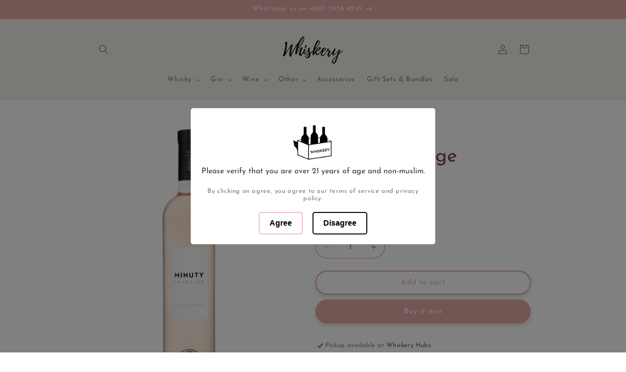

--- FILE ---
content_type: text/html; charset=utf-8
request_url: https://www.whiskery.com.my/products/minuty-prestige
body_size: 31568
content:
<!doctype html>
<html class="js" lang="en">
  <head>
    <meta charset="utf-8">
    <meta http-equiv="X-UA-Compatible" content="IE=edge">
    <meta name="viewport" content="width=device-width,initial-scale=1">
    <meta name="theme-color" content="">
    <link rel="canonical" href="https://www.whiskery.com.my/products/minuty-prestige"><link rel="icon" type="image/png" href="//www.whiskery.com.my/cdn/shop/files/Whiskery_logo_3d_glow.png?crop=center&height=32&v=1650172559&width=32"><link rel="preconnect" href="https://fonts.shopifycdn.com" crossorigin><title>
      Minuty Prestige | Best Rosé Wine in 2024 at Whiskery
</title>

    
      <meta name="description" content="Buy The Minuty Prestige And Other Rosé Wine From Chateau Minuty. 100% Authentic Brands.">
    

    

<meta property="og:site_name" content="Whiskery">
<meta property="og:url" content="https://www.whiskery.com.my/products/minuty-prestige">
<meta property="og:title" content="Minuty Prestige | Best Rosé Wine in 2024 at Whiskery">
<meta property="og:type" content="product">
<meta property="og:description" content="Buy The Minuty Prestige And Other Rosé Wine From Chateau Minuty. 100% Authentic Brands."><meta property="og:image" content="http://www.whiskery.com.my/cdn/shop/products/MinutyPrestige.png?v=1691432807">
  <meta property="og:image:secure_url" content="https://www.whiskery.com.my/cdn/shop/products/MinutyPrestige.png?v=1691432807">
  <meta property="og:image:width" content="781">
  <meta property="og:image:height" content="977"><meta property="og:price:amount" content="156.00">
  <meta property="og:price:currency" content="MYR"><meta name="twitter:card" content="summary_large_image">
<meta name="twitter:title" content="Minuty Prestige | Best Rosé Wine in 2024 at Whiskery">
<meta name="twitter:description" content="Buy The Minuty Prestige And Other Rosé Wine From Chateau Minuty. 100% Authentic Brands.">


    <script src="//www.whiskery.com.my/cdn/shop/t/61/assets/constants.js?v=132983761750457495441753326847" defer="defer"></script>
    <script src="//www.whiskery.com.my/cdn/shop/t/61/assets/pubsub.js?v=25310214064522200911753326848" defer="defer"></script>
    <script src="//www.whiskery.com.my/cdn/shop/t/61/assets/global.js?v=7301445359237545521753326847" defer="defer"></script>
    <script src="//www.whiskery.com.my/cdn/shop/t/61/assets/details-disclosure.js?v=13653116266235556501753326847" defer="defer"></script>
    <script src="//www.whiskery.com.my/cdn/shop/t/61/assets/details-modal.js?v=25581673532751508451753326847" defer="defer"></script>
    <script src="//www.whiskery.com.my/cdn/shop/t/61/assets/search-form.js?v=133129549252120666541753326849" defer="defer"></script><script>window.performance && window.performance.mark && window.performance.mark('shopify.content_for_header.start');</script><meta name="google-site-verification" content="qTek2wMQEv5PPstst_VXjQ8kO3ut3nTWxCN9OnEvuMk">
<meta id="shopify-digital-wallet" name="shopify-digital-wallet" content="/40134410395/digital_wallets/dialog">
<link rel="alternate" type="application/json+oembed" href="https://www.whiskery.com.my/products/minuty-prestige.oembed">
<script async="async" src="/checkouts/internal/preloads.js?locale=en-MY"></script>
<script id="shopify-features" type="application/json">{"accessToken":"2c6000b644e4881fc44739eaae6a4ff9","betas":["rich-media-storefront-analytics"],"domain":"www.whiskery.com.my","predictiveSearch":true,"shopId":40134410395,"locale":"en"}</script>
<script>var Shopify = Shopify || {};
Shopify.shop = "whskery.myshopify.com";
Shopify.locale = "en";
Shopify.currency = {"active":"MYR","rate":"1.0"};
Shopify.country = "MY";
Shopify.theme = {"name":"Refresh 15.4 Published","id":150380085489,"schema_name":"Refresh","schema_version":"15.4.0","theme_store_id":1567,"role":"main"};
Shopify.theme.handle = "null";
Shopify.theme.style = {"id":null,"handle":null};
Shopify.cdnHost = "www.whiskery.com.my/cdn";
Shopify.routes = Shopify.routes || {};
Shopify.routes.root = "/";</script>
<script type="module">!function(o){(o.Shopify=o.Shopify||{}).modules=!0}(window);</script>
<script>!function(o){function n(){var o=[];function n(){o.push(Array.prototype.slice.apply(arguments))}return n.q=o,n}var t=o.Shopify=o.Shopify||{};t.loadFeatures=n(),t.autoloadFeatures=n()}(window);</script>
<script id="shop-js-analytics" type="application/json">{"pageType":"product"}</script>
<script defer="defer" async type="module" src="//www.whiskery.com.my/cdn/shopifycloud/shop-js/modules/v2/client.init-shop-cart-sync_D0dqhulL.en.esm.js"></script>
<script defer="defer" async type="module" src="//www.whiskery.com.my/cdn/shopifycloud/shop-js/modules/v2/chunk.common_CpVO7qML.esm.js"></script>
<script type="module">
  await import("//www.whiskery.com.my/cdn/shopifycloud/shop-js/modules/v2/client.init-shop-cart-sync_D0dqhulL.en.esm.js");
await import("//www.whiskery.com.my/cdn/shopifycloud/shop-js/modules/v2/chunk.common_CpVO7qML.esm.js");

  window.Shopify.SignInWithShop?.initShopCartSync?.({"fedCMEnabled":true,"windoidEnabled":true});

</script>
<script>(function() {
  var isLoaded = false;
  function asyncLoad() {
    if (isLoaded) return;
    isLoaded = true;
    var urls = ["https:\/\/age-verification.hulkapps.com\/hulk_age_verifier.js?shop=whskery.myshopify.com","https:\/\/chimpstatic.com\/mcjs-connected\/js\/users\/d5291b27db8e666524b059251\/df1c77292bd18a050b9efde27.js?shop=whskery.myshopify.com","https:\/\/ecommplugins-scripts.trustpilot.com\/v2.1\/js\/header.min.js?settings=eyJrZXkiOiJRYWZidDVFMmtSY0xaeFVsIiwicyI6InNrdSJ9\u0026shop=whskery.myshopify.com","https:\/\/ecommplugins-trustboxsettings.trustpilot.com\/whskery.myshopify.com.js?settings=1754451623578\u0026shop=whskery.myshopify.com","https:\/\/widget.trustpilot.com\/bootstrap\/v5\/tp.widget.sync.bootstrap.min.js?shop=whskery.myshopify.com","https:\/\/d1639lhkj5l89m.cloudfront.net\/js\/storefront\/uppromote.js?shop=whskery.myshopify.com","https:\/\/scripts.juniphq.com\/v1\/junip_shopify.js?shop=whskery.myshopify.com","https:\/\/cdn.nfcube.com\/instafeed-39e09ec24da037d72c5229e1fb140a23.js?shop=whskery.myshopify.com","https:\/\/ecommplugins-scripts.trustpilot.com\/v2.1\/js\/success.min.js?settings=eyJrZXkiOiJRYWZidDVFMmtSY0xaeFVsIiwicyI6InNrdSIsInQiOlsib3JkZXJzL2Z1bGZpbGxlZCJdLCJ2IjoiIiwiYSI6IlNob3BpZnktMjAyMS0wNCJ9\u0026shop=whskery.myshopify.com"];
    for (var i = 0; i < urls.length; i++) {
      var s = document.createElement('script');
      s.type = 'text/javascript';
      s.async = true;
      s.src = urls[i];
      var x = document.getElementsByTagName('script')[0];
      x.parentNode.insertBefore(s, x);
    }
  };
  if(window.attachEvent) {
    window.attachEvent('onload', asyncLoad);
  } else {
    window.addEventListener('load', asyncLoad, false);
  }
})();</script>
<script id="__st">var __st={"a":40134410395,"offset":28800,"reqid":"bed06dfd-438b-4c09-b349-494fdd480ffb-1764937186","pageurl":"www.whiskery.com.my\/products\/minuty-prestige","u":"1c4814fabd66","p":"product","rtyp":"product","rid":7636387070193};</script>
<script>window.ShopifyPaypalV4VisibilityTracking = true;</script>
<script id="captcha-bootstrap">!function(){'use strict';const t='contact',e='account',n='new_comment',o=[[t,t],['blogs',n],['comments',n],[t,'customer']],c=[[e,'customer_login'],[e,'guest_login'],[e,'recover_customer_password'],[e,'create_customer']],r=t=>t.map((([t,e])=>`form[action*='/${t}']:not([data-nocaptcha='true']) input[name='form_type'][value='${e}']`)).join(','),a=t=>()=>t?[...document.querySelectorAll(t)].map((t=>t.form)):[];function s(){const t=[...o],e=r(t);return a(e)}const i='password',u='form_key',d=['recaptcha-v3-token','g-recaptcha-response','h-captcha-response',i],f=()=>{try{return window.sessionStorage}catch{return}},m='__shopify_v',_=t=>t.elements[u];function p(t,e,n=!1){try{const o=window.sessionStorage,c=JSON.parse(o.getItem(e)),{data:r}=function(t){const{data:e,action:n}=t;return t[m]||n?{data:e,action:n}:{data:t,action:n}}(c);for(const[e,n]of Object.entries(r))t.elements[e]&&(t.elements[e].value=n);n&&o.removeItem(e)}catch(o){console.error('form repopulation failed',{error:o})}}const l='form_type',E='cptcha';function T(t){t.dataset[E]=!0}const w=window,h=w.document,L='Shopify',v='ce_forms',y='captcha';let A=!1;((t,e)=>{const n=(g='f06e6c50-85a8-45c8-87d0-21a2b65856fe',I='https://cdn.shopify.com/shopifycloud/storefront-forms-hcaptcha/ce_storefront_forms_captcha_hcaptcha.v1.5.2.iife.js',D={infoText:'Protected by hCaptcha',privacyText:'Privacy',termsText:'Terms'},(t,e,n)=>{const o=w[L][v],c=o.bindForm;if(c)return c(t,g,e,D).then(n);var r;o.q.push([[t,g,e,D],n]),r=I,A||(h.body.append(Object.assign(h.createElement('script'),{id:'captcha-provider',async:!0,src:r})),A=!0)});var g,I,D;w[L]=w[L]||{},w[L][v]=w[L][v]||{},w[L][v].q=[],w[L][y]=w[L][y]||{},w[L][y].protect=function(t,e){n(t,void 0,e),T(t)},Object.freeze(w[L][y]),function(t,e,n,w,h,L){const[v,y,A,g]=function(t,e,n){const i=e?o:[],u=t?c:[],d=[...i,...u],f=r(d),m=r(i),_=r(d.filter((([t,e])=>n.includes(e))));return[a(f),a(m),a(_),s()]}(w,h,L),I=t=>{const e=t.target;return e instanceof HTMLFormElement?e:e&&e.form},D=t=>v().includes(t);t.addEventListener('submit',(t=>{const e=I(t);if(!e)return;const n=D(e)&&!e.dataset.hcaptchaBound&&!e.dataset.recaptchaBound,o=_(e),c=g().includes(e)&&(!o||!o.value);(n||c)&&t.preventDefault(),c&&!n&&(function(t){try{if(!f())return;!function(t){const e=f();if(!e)return;const n=_(t);if(!n)return;const o=n.value;o&&e.removeItem(o)}(t);const e=Array.from(Array(32),(()=>Math.random().toString(36)[2])).join('');!function(t,e){_(t)||t.append(Object.assign(document.createElement('input'),{type:'hidden',name:u})),t.elements[u].value=e}(t,e),function(t,e){const n=f();if(!n)return;const o=[...t.querySelectorAll(`input[type='${i}']`)].map((({name:t})=>t)),c=[...d,...o],r={};for(const[a,s]of new FormData(t).entries())c.includes(a)||(r[a]=s);n.setItem(e,JSON.stringify({[m]:1,action:t.action,data:r}))}(t,e)}catch(e){console.error('failed to persist form',e)}}(e),e.submit())}));const S=(t,e)=>{t&&!t.dataset[E]&&(n(t,e.some((e=>e===t))),T(t))};for(const o of['focusin','change'])t.addEventListener(o,(t=>{const e=I(t);D(e)&&S(e,y())}));const B=e.get('form_key'),M=e.get(l),P=B&&M;t.addEventListener('DOMContentLoaded',(()=>{const t=y();if(P)for(const e of t)e.elements[l].value===M&&p(e,B);[...new Set([...A(),...v().filter((t=>'true'===t.dataset.shopifyCaptcha))])].forEach((e=>S(e,t)))}))}(h,new URLSearchParams(w.location.search),n,t,e,['guest_login'])})(!0,!0)}();</script>
<script integrity="sha256-52AcMU7V7pcBOXWImdc/TAGTFKeNjmkeM1Pvks/DTgc=" data-source-attribution="shopify.loadfeatures" defer="defer" src="//www.whiskery.com.my/cdn/shopifycloud/storefront/assets/storefront/load_feature-81c60534.js" crossorigin="anonymous"></script>
<script data-source-attribution="shopify.dynamic_checkout.dynamic.init">var Shopify=Shopify||{};Shopify.PaymentButton=Shopify.PaymentButton||{isStorefrontPortableWallets:!0,init:function(){window.Shopify.PaymentButton.init=function(){};var t=document.createElement("script");t.src="https://www.whiskery.com.my/cdn/shopifycloud/portable-wallets/latest/portable-wallets.en.js",t.type="module",document.head.appendChild(t)}};
</script>
<script data-source-attribution="shopify.dynamic_checkout.buyer_consent">
  function portableWalletsHideBuyerConsent(e){var t=document.getElementById("shopify-buyer-consent"),n=document.getElementById("shopify-subscription-policy-button");t&&n&&(t.classList.add("hidden"),t.setAttribute("aria-hidden","true"),n.removeEventListener("click",e))}function portableWalletsShowBuyerConsent(e){var t=document.getElementById("shopify-buyer-consent"),n=document.getElementById("shopify-subscription-policy-button");t&&n&&(t.classList.remove("hidden"),t.removeAttribute("aria-hidden"),n.addEventListener("click",e))}window.Shopify?.PaymentButton&&(window.Shopify.PaymentButton.hideBuyerConsent=portableWalletsHideBuyerConsent,window.Shopify.PaymentButton.showBuyerConsent=portableWalletsShowBuyerConsent);
</script>
<script>
  function portableWalletsCleanup(e){e&&e.src&&console.error("Failed to load portable wallets script "+e.src);var t=document.querySelectorAll("shopify-accelerated-checkout .shopify-payment-button__skeleton, shopify-accelerated-checkout-cart .wallet-cart-button__skeleton"),e=document.getElementById("shopify-buyer-consent");for(let e=0;e<t.length;e++)t[e].remove();e&&e.remove()}function portableWalletsNotLoadedAsModule(e){e instanceof ErrorEvent&&"string"==typeof e.message&&e.message.includes("import.meta")&&"string"==typeof e.filename&&e.filename.includes("portable-wallets")&&(window.removeEventListener("error",portableWalletsNotLoadedAsModule),window.Shopify.PaymentButton.failedToLoad=e,"loading"===document.readyState?document.addEventListener("DOMContentLoaded",window.Shopify.PaymentButton.init):window.Shopify.PaymentButton.init())}window.addEventListener("error",portableWalletsNotLoadedAsModule);
</script>

<script type="module" src="https://www.whiskery.com.my/cdn/shopifycloud/portable-wallets/latest/portable-wallets.en.js" onError="portableWalletsCleanup(this)" crossorigin="anonymous"></script>
<script nomodule>
  document.addEventListener("DOMContentLoaded", portableWalletsCleanup);
</script>

<link id="shopify-accelerated-checkout-styles" rel="stylesheet" media="screen" href="https://www.whiskery.com.my/cdn/shopifycloud/portable-wallets/latest/accelerated-checkout-backwards-compat.css" crossorigin="anonymous">
<style id="shopify-accelerated-checkout-cart">
        #shopify-buyer-consent {
  margin-top: 1em;
  display: inline-block;
  width: 100%;
}

#shopify-buyer-consent.hidden {
  display: none;
}

#shopify-subscription-policy-button {
  background: none;
  border: none;
  padding: 0;
  text-decoration: underline;
  font-size: inherit;
  cursor: pointer;
}

#shopify-subscription-policy-button::before {
  box-shadow: none;
}

      </style>
<script id="sections-script" data-sections="header" defer="defer" src="//www.whiskery.com.my/cdn/shop/t/61/compiled_assets/scripts.js?6548"></script>
<script>window.performance && window.performance.mark && window.performance.mark('shopify.content_for_header.end');</script>


    <style data-shopify>
      @font-face {
  font-family: "Josefin Sans";
  font-weight: 400;
  font-style: normal;
  font-display: swap;
  src: url("//www.whiskery.com.my/cdn/fonts/josefin_sans/josefinsans_n4.70f7efd699799949e6d9f99bc20843a2c86a2e0f.woff2") format("woff2"),
       url("//www.whiskery.com.my/cdn/fonts/josefin_sans/josefinsans_n4.35d308a1bdf56e5556bc2ac79702c721e4e2e983.woff") format("woff");
}

      @font-face {
  font-family: "Josefin Sans";
  font-weight: 700;
  font-style: normal;
  font-display: swap;
  src: url("//www.whiskery.com.my/cdn/fonts/josefin_sans/josefinsans_n7.4edc746dce14b53e39df223fba72d5f37c3d525d.woff2") format("woff2"),
       url("//www.whiskery.com.my/cdn/fonts/josefin_sans/josefinsans_n7.051568b12ab464ee8f0241094cdd7a1c80fbd08d.woff") format("woff");
}

      @font-face {
  font-family: "Josefin Sans";
  font-weight: 400;
  font-style: italic;
  font-display: swap;
  src: url("//www.whiskery.com.my/cdn/fonts/josefin_sans/josefinsans_i4.a2ba85bff59cf18a6ad90c24fe1808ddb8ce1343.woff2") format("woff2"),
       url("//www.whiskery.com.my/cdn/fonts/josefin_sans/josefinsans_i4.2dba61e1d135ab449e8e134ba633cf0d31863cc4.woff") format("woff");
}

      @font-face {
  font-family: "Josefin Sans";
  font-weight: 700;
  font-style: italic;
  font-display: swap;
  src: url("//www.whiskery.com.my/cdn/fonts/josefin_sans/josefinsans_i7.733dd5c50cdd7b706d9ec731b4016d1edd55db5e.woff2") format("woff2"),
       url("//www.whiskery.com.my/cdn/fonts/josefin_sans/josefinsans_i7.094ef86ca8f6eafea52b87b4f09feefb278e539d.woff") format("woff");
}

      @font-face {
  font-family: "Josefin Sans";
  font-weight: 400;
  font-style: normal;
  font-display: swap;
  src: url("//www.whiskery.com.my/cdn/fonts/josefin_sans/josefinsans_n4.70f7efd699799949e6d9f99bc20843a2c86a2e0f.woff2") format("woff2"),
       url("//www.whiskery.com.my/cdn/fonts/josefin_sans/josefinsans_n4.35d308a1bdf56e5556bc2ac79702c721e4e2e983.woff") format("woff");
}


      
        :root,
        .color-scheme-1 {
          --color-background: 255,255,255;
        
          --gradient-background: #ffffff;
        

        

        --color-foreground: 117,69,89;
        --color-background-contrast: 191,191,191;
        --color-shadow: 127,120,124;
        --color-button: 227,170,165;
        --color-button-text: 255,255,255;
        --color-secondary-button: 255,255,255;
        --color-secondary-button-text: 227,170,165;
        --color-link: 227,170,165;
        --color-badge-foreground: 117,69,89;
        --color-badge-background: 255,255,255;
        --color-badge-border: 117,69,89;
        --payment-terms-background-color: rgb(255 255 255);
      }
      
        
        .color-scheme-2 {
          --color-background: 241,242,234;
        
          --gradient-background: #f1f2ea;
        

        

        --color-foreground: 117,69,89;
        --color-background-contrast: 189,193,155;
        --color-shadow: 18,18,18;
        --color-button: 227,170,165;
        --color-button-text: 255,255,255;
        --color-secondary-button: 241,242,234;
        --color-secondary-button-text: 227,170,165;
        --color-link: 227,170,165;
        --color-badge-foreground: 117,69,89;
        --color-badge-background: 241,242,234;
        --color-badge-border: 117,69,89;
        --payment-terms-background-color: rgb(241 242 234);
      }
      
        
        .color-scheme-3 {
          --color-background: 212,205,210;
        
          --gradient-background: #d4cdd2;
        

        

        --color-foreground: 117,69,89;
        --color-background-contrast: 153,136,148;
        --color-shadow: 127,120,124;
        --color-button: 229,212,212;
        --color-button-text: 117,69,89;
        --color-secondary-button: 212,205,210;
        --color-secondary-button-text: 229,212,212;
        --color-link: 229,212,212;
        --color-badge-foreground: 117,69,89;
        --color-badge-background: 212,205,210;
        --color-badge-border: 117,69,89;
        --payment-terms-background-color: rgb(212 205 210);
      }
      
        
        .color-scheme-4 {
          --color-background: 227,170,165;
        
          --gradient-background: #e3aaa5;
        

        

        --color-foreground: 255,255,255;
        --color-background-contrast: 197,78,68;
        --color-shadow: 14,27,77;
        --color-button: 255,255,255;
        --color-button-text: 71,112,219;
        --color-secondary-button: 227,170,165;
        --color-secondary-button-text: 255,255,255;
        --color-link: 255,255,255;
        --color-badge-foreground: 255,255,255;
        --color-badge-background: 227,170,165;
        --color-badge-border: 255,255,255;
        --payment-terms-background-color: rgb(227 170 165);
      }
      
        
        .color-scheme-5 {
          --color-background: 227,36,2;
        
          --gradient-background: #e32402;
        

        

        --color-foreground: 255,255,255;
        --color-background-contrast: 101,16,1;
        --color-shadow: 14,27,77;
        --color-button: 255,255,255;
        --color-button-text: 227,36,2;
        --color-secondary-button: 227,36,2;
        --color-secondary-button-text: 255,255,255;
        --color-link: 255,255,255;
        --color-badge-foreground: 255,255,255;
        --color-badge-background: 227,36,2;
        --color-badge-border: 255,255,255;
        --payment-terms-background-color: rgb(227 36 2);
      }
      
        
        .color-scheme-f43b20f4-8afb-4ddc-afeb-c2672f819fb5 {
          --color-background: 199,215,192;
        
          --gradient-background: #c7d7c0;
        

        

        --color-foreground: 255,255,255;
        --color-background-contrast: 130,165,114;
        --color-shadow: 18,18,18;
        --color-button: 117,69,89;
        --color-button-text: 229,212,212;
        --color-secondary-button: 199,215,192;
        --color-secondary-button-text: 227,170,165;
        --color-link: 227,170,165;
        --color-badge-foreground: 255,255,255;
        --color-badge-background: 199,215,192;
        --color-badge-border: 255,255,255;
        --payment-terms-background-color: rgb(199 215 192);
      }
      

      body, .color-scheme-1, .color-scheme-2, .color-scheme-3, .color-scheme-4, .color-scheme-5, .color-scheme-f43b20f4-8afb-4ddc-afeb-c2672f819fb5 {
        color: rgba(var(--color-foreground), 0.75);
        background-color: rgb(var(--color-background));
      }

      :root {
        --font-body-family: "Josefin Sans", sans-serif;
        --font-body-style: normal;
        --font-body-weight: 400;
        --font-body-weight-bold: 700;

        --font-heading-family: "Josefin Sans", sans-serif;
        --font-heading-style: normal;
        --font-heading-weight: 400;

        --font-body-scale: 1.0;
        --font-heading-scale: 1.0;

        --media-padding: px;
        --media-border-opacity: 0.1;
        --media-border-width: 0px;
        --media-radius: 20px;
        --media-shadow-opacity: 0.0;
        --media-shadow-horizontal-offset: 0px;
        --media-shadow-vertical-offset: 4px;
        --media-shadow-blur-radius: 5px;
        --media-shadow-visible: 0;

        --page-width: 100rem;
        --page-width-margin: 0rem;

        --product-card-image-padding: 0.2rem;
        --product-card-corner-radius: 0.2rem;
        --product-card-text-alignment: left;
        --product-card-border-width: 0.0rem;
        --product-card-border-opacity: 1.0;
        --product-card-shadow-opacity: 0.0;
        --product-card-shadow-visible: 0;
        --product-card-shadow-horizontal-offset: 0.0rem;
        --product-card-shadow-vertical-offset: 0.4rem;
        --product-card-shadow-blur-radius: 0.5rem;

        --collection-card-image-padding: 0.0rem;
        --collection-card-corner-radius: 0.0rem;
        --collection-card-text-alignment: center;
        --collection-card-border-width: 0.1rem;
        --collection-card-border-opacity: 0.2;
        --collection-card-shadow-opacity: 0.05;
        --collection-card-shadow-visible: 1;
        --collection-card-shadow-horizontal-offset: 0.0rem;
        --collection-card-shadow-vertical-offset: 0.4rem;
        --collection-card-shadow-blur-radius: 0.5rem;

        --blog-card-image-padding: 1.6rem;
        --blog-card-corner-radius: 1.8rem;
        --blog-card-text-alignment: left;
        --blog-card-border-width: 0.1rem;
        --blog-card-border-opacity: 1.0;
        --blog-card-shadow-opacity: 0.0;
        --blog-card-shadow-visible: 0;
        --blog-card-shadow-horizontal-offset: 0.0rem;
        --blog-card-shadow-vertical-offset: 0.4rem;
        --blog-card-shadow-blur-radius: 0.5rem;

        --badge-corner-radius: 0.8rem;

        --popup-border-width: 1px;
        --popup-border-opacity: 0.1;
        --popup-corner-radius: 18px;
        --popup-shadow-opacity: 0.0;
        --popup-shadow-horizontal-offset: 0px;
        --popup-shadow-vertical-offset: 4px;
        --popup-shadow-blur-radius: 5px;

        --drawer-border-width: 0px;
        --drawer-border-opacity: 0.1;
        --drawer-shadow-opacity: 0.0;
        --drawer-shadow-horizontal-offset: 0px;
        --drawer-shadow-vertical-offset: 4px;
        --drawer-shadow-blur-radius: 5px;

        --spacing-sections-desktop: 0px;
        --spacing-sections-mobile: 0px;

        --grid-desktop-vertical-spacing: 20px;
        --grid-desktop-horizontal-spacing: 20px;
        --grid-mobile-vertical-spacing: 10px;
        --grid-mobile-horizontal-spacing: 10px;

        --text-boxes-border-opacity: 0.1;
        --text-boxes-border-width: 0px;
        --text-boxes-radius: 20px;
        --text-boxes-shadow-opacity: 0.0;
        --text-boxes-shadow-visible: 0;
        --text-boxes-shadow-horizontal-offset: 0px;
        --text-boxes-shadow-vertical-offset: 4px;
        --text-boxes-shadow-blur-radius: 5px;

        --buttons-radius: 40px;
        --buttons-radius-outset: 42px;
        --buttons-border-width: 2px;
        --buttons-border-opacity: 1.0;
        --buttons-shadow-opacity: 0.25;
        --buttons-shadow-visible: 1;
        --buttons-shadow-horizontal-offset: 0px;
        --buttons-shadow-vertical-offset: 4px;
        --buttons-shadow-blur-radius: 10px;
        --buttons-border-offset: 0.3px;

        --inputs-radius: 26px;
        --inputs-border-width: 1px;
        --inputs-border-opacity: 0.55;
        --inputs-shadow-opacity: 0.0;
        --inputs-shadow-horizontal-offset: 0px;
        --inputs-margin-offset: 0px;
        --inputs-shadow-vertical-offset: 4px;
        --inputs-shadow-blur-radius: 5px;
        --inputs-radius-outset: 27px;

        --variant-pills-radius: 40px;
        --variant-pills-border-width: 1px;
        --variant-pills-border-opacity: 0.55;
        --variant-pills-shadow-opacity: 0.0;
        --variant-pills-shadow-horizontal-offset: 0px;
        --variant-pills-shadow-vertical-offset: 4px;
        --variant-pills-shadow-blur-radius: 5px;
      }

      *,
      *::before,
      *::after {
        box-sizing: inherit;
      }

      html {
        box-sizing: border-box;
        font-size: calc(var(--font-body-scale) * 62.5%);
        height: 100%;
      }

      body {
        display: grid;
        grid-template-rows: auto auto 1fr auto;
        grid-template-columns: 100%;
        min-height: 100%;
        margin: 0;
        font-size: 1.5rem;
        letter-spacing: 0.06rem;
        line-height: calc(1 + 0.8 / var(--font-body-scale));
        font-family: var(--font-body-family);
        font-style: var(--font-body-style);
        font-weight: var(--font-body-weight);
      }

      @media screen and (min-width: 750px) {
        body {
          font-size: 1.6rem;
        }
      }
    </style>

    <link href="//www.whiskery.com.my/cdn/shop/t/61/assets/base.css?v=180008270436171932821754126644" rel="stylesheet" type="text/css" media="all" />
    <link href="//www.whiskery.com.my/cdn/shop/t/61/assets/mw-whiskery.css?v=158572410539181893181753415106" rel="stylesheet" type="text/css" media="all" />
    <link rel="stylesheet" href="//www.whiskery.com.my/cdn/shop/t/61/assets/component-cart-items.css?v=13033300910818915211753326847" media="print" onload="this.media='all'"><link href="//www.whiskery.com.my/cdn/shop/t/61/assets/component-cart-drawer.css?v=39223250576183958541753326847" rel="stylesheet" type="text/css" media="all" />
      <link href="//www.whiskery.com.my/cdn/shop/t/61/assets/component-cart.css?v=164708765130180853531753326847" rel="stylesheet" type="text/css" media="all" />
      <link href="//www.whiskery.com.my/cdn/shop/t/61/assets/component-totals.css?v=15906652033866631521753326847" rel="stylesheet" type="text/css" media="all" />
      <link href="//www.whiskery.com.my/cdn/shop/t/61/assets/component-price.css?v=47596247576480123001753326847" rel="stylesheet" type="text/css" media="all" />
      <link href="//www.whiskery.com.my/cdn/shop/t/61/assets/component-discounts.css?v=152760482443307489271753326847" rel="stylesheet" type="text/css" media="all" />

      <link rel="preload" as="font" href="//www.whiskery.com.my/cdn/fonts/josefin_sans/josefinsans_n4.70f7efd699799949e6d9f99bc20843a2c86a2e0f.woff2" type="font/woff2" crossorigin>
      

      <link rel="preload" as="font" href="//www.whiskery.com.my/cdn/fonts/josefin_sans/josefinsans_n4.70f7efd699799949e6d9f99bc20843a2c86a2e0f.woff2" type="font/woff2" crossorigin>
      
<link
        rel="stylesheet"
        href="//www.whiskery.com.my/cdn/shop/t/61/assets/component-predictive-search.css?v=118923337488134913561753326847"
        media="print"
        onload="this.media='all'"
      ><script>
      if (Shopify.designMode) {
        document.documentElement.classList.add('shopify-design-mode');
      }
    </script>
  <!-- BEGIN app block: shopify://apps/ot-theme-sections/blocks/otsb-style/45c0d634-d78b-458c-8bca-17086e7d65aa --><link href="//cdn.shopify.com/extensions/019ae8ae-0a16-7d09-8927-ca1fd0dc1f6d/xpify-front-base-85/assets/otsb-style.min.css" rel="stylesheet" type="text/css" media="all" />
<script>
  window.otsb={main_script_enabled:true,sliderScript:"https://cdn.shopify.com/extensions/019ae8ae-0a16-7d09-8927-ca1fd0dc1f6d/xpify-front-base-85/assets/otsb-splide.min.js",loadedScript:window?.otsb?.loadedScript||[],components:{splides:{}}};
</script><script src="https://cdn.shopify.com/extensions/019ae8ae-0a16-7d09-8927-ca1fd0dc1f6d/xpify-front-base-85/assets/otsb-script.min.js" defer="defer"></script>

<!-- END app block --><!-- BEGIN app block: shopify://apps/instafeed/blocks/head-block/c447db20-095d-4a10-9725-b5977662c9d5 --><link rel="preconnect" href="https://cdn.nfcube.com/">
<link rel="preconnect" href="https://scontent.cdninstagram.com/">


  <script>
    document.addEventListener('DOMContentLoaded', function () {
      let instafeedScript = document.createElement('script');

      
        instafeedScript.src = 'https://cdn.nfcube.com/instafeed-39e09ec24da037d72c5229e1fb140a23.js';
      

      document.body.appendChild(instafeedScript);
    });
  </script>





<!-- END app block --><script src="https://cdn.shopify.com/extensions/019ae141-4616-7e49-95f4-968df3a1afad/goalify-979/assets/app-embed.js" type="text/javascript" defer="defer"></script>
<link href="https://cdn.shopify.com/extensions/019ae141-4616-7e49-95f4-968df3a1afad/goalify-979/assets/app.css" rel="stylesheet" type="text/css" media="all">
<link href="https://monorail-edge.shopifysvc.com" rel="dns-prefetch">
<script>(function(){if ("sendBeacon" in navigator && "performance" in window) {try {var session_token_from_headers = performance.getEntriesByType('navigation')[0].serverTiming.find(x => x.name == '_s').description;} catch {var session_token_from_headers = undefined;}var session_cookie_matches = document.cookie.match(/_shopify_s=([^;]*)/);var session_token_from_cookie = session_cookie_matches && session_cookie_matches.length === 2 ? session_cookie_matches[1] : "";var session_token = session_token_from_headers || session_token_from_cookie || "";function handle_abandonment_event(e) {var entries = performance.getEntries().filter(function(entry) {return /monorail-edge.shopifysvc.com/.test(entry.name);});if (!window.abandonment_tracked && entries.length === 0) {window.abandonment_tracked = true;var currentMs = Date.now();var navigation_start = performance.timing.navigationStart;var payload = {shop_id: 40134410395,url: window.location.href,navigation_start,duration: currentMs - navigation_start,session_token,page_type: "product"};window.navigator.sendBeacon("https://monorail-edge.shopifysvc.com/v1/produce", JSON.stringify({schema_id: "online_store_buyer_site_abandonment/1.1",payload: payload,metadata: {event_created_at_ms: currentMs,event_sent_at_ms: currentMs}}));}}window.addEventListener('pagehide', handle_abandonment_event);}}());</script>
<script id="web-pixels-manager-setup">(function e(e,d,r,n,o){if(void 0===o&&(o={}),!Boolean(null===(a=null===(i=window.Shopify)||void 0===i?void 0:i.analytics)||void 0===a?void 0:a.replayQueue)){var i,a;window.Shopify=window.Shopify||{};var t=window.Shopify;t.analytics=t.analytics||{};var s=t.analytics;s.replayQueue=[],s.publish=function(e,d,r){return s.replayQueue.push([e,d,r]),!0};try{self.performance.mark("wpm:start")}catch(e){}var l=function(){var e={modern:/Edge?\/(1{2}[4-9]|1[2-9]\d|[2-9]\d{2}|\d{4,})\.\d+(\.\d+|)|Firefox\/(1{2}[4-9]|1[2-9]\d|[2-9]\d{2}|\d{4,})\.\d+(\.\d+|)|Chrom(ium|e)\/(9{2}|\d{3,})\.\d+(\.\d+|)|(Maci|X1{2}).+ Version\/(15\.\d+|(1[6-9]|[2-9]\d|\d{3,})\.\d+)([,.]\d+|)( \(\w+\)|)( Mobile\/\w+|) Safari\/|Chrome.+OPR\/(9{2}|\d{3,})\.\d+\.\d+|(CPU[ +]OS|iPhone[ +]OS|CPU[ +]iPhone|CPU IPhone OS|CPU iPad OS)[ +]+(15[._]\d+|(1[6-9]|[2-9]\d|\d{3,})[._]\d+)([._]\d+|)|Android:?[ /-](13[3-9]|1[4-9]\d|[2-9]\d{2}|\d{4,})(\.\d+|)(\.\d+|)|Android.+Firefox\/(13[5-9]|1[4-9]\d|[2-9]\d{2}|\d{4,})\.\d+(\.\d+|)|Android.+Chrom(ium|e)\/(13[3-9]|1[4-9]\d|[2-9]\d{2}|\d{4,})\.\d+(\.\d+|)|SamsungBrowser\/([2-9]\d|\d{3,})\.\d+/,legacy:/Edge?\/(1[6-9]|[2-9]\d|\d{3,})\.\d+(\.\d+|)|Firefox\/(5[4-9]|[6-9]\d|\d{3,})\.\d+(\.\d+|)|Chrom(ium|e)\/(5[1-9]|[6-9]\d|\d{3,})\.\d+(\.\d+|)([\d.]+$|.*Safari\/(?![\d.]+ Edge\/[\d.]+$))|(Maci|X1{2}).+ Version\/(10\.\d+|(1[1-9]|[2-9]\d|\d{3,})\.\d+)([,.]\d+|)( \(\w+\)|)( Mobile\/\w+|) Safari\/|Chrome.+OPR\/(3[89]|[4-9]\d|\d{3,})\.\d+\.\d+|(CPU[ +]OS|iPhone[ +]OS|CPU[ +]iPhone|CPU IPhone OS|CPU iPad OS)[ +]+(10[._]\d+|(1[1-9]|[2-9]\d|\d{3,})[._]\d+)([._]\d+|)|Android:?[ /-](13[3-9]|1[4-9]\d|[2-9]\d{2}|\d{4,})(\.\d+|)(\.\d+|)|Mobile Safari.+OPR\/([89]\d|\d{3,})\.\d+\.\d+|Android.+Firefox\/(13[5-9]|1[4-9]\d|[2-9]\d{2}|\d{4,})\.\d+(\.\d+|)|Android.+Chrom(ium|e)\/(13[3-9]|1[4-9]\d|[2-9]\d{2}|\d{4,})\.\d+(\.\d+|)|Android.+(UC? ?Browser|UCWEB|U3)[ /]?(15\.([5-9]|\d{2,})|(1[6-9]|[2-9]\d|\d{3,})\.\d+)\.\d+|SamsungBrowser\/(5\.\d+|([6-9]|\d{2,})\.\d+)|Android.+MQ{2}Browser\/(14(\.(9|\d{2,})|)|(1[5-9]|[2-9]\d|\d{3,})(\.\d+|))(\.\d+|)|K[Aa][Ii]OS\/(3\.\d+|([4-9]|\d{2,})\.\d+)(\.\d+|)/},d=e.modern,r=e.legacy,n=navigator.userAgent;return n.match(d)?"modern":n.match(r)?"legacy":"unknown"}(),u="modern"===l?"modern":"legacy",c=(null!=n?n:{modern:"",legacy:""})[u],f=function(e){return[e.baseUrl,"/wpm","/b",e.hashVersion,"modern"===e.buildTarget?"m":"l",".js"].join("")}({baseUrl:d,hashVersion:r,buildTarget:u}),m=function(e){var d=e.version,r=e.bundleTarget,n=e.surface,o=e.pageUrl,i=e.monorailEndpoint;return{emit:function(e){var a=e.status,t=e.errorMsg,s=(new Date).getTime(),l=JSON.stringify({metadata:{event_sent_at_ms:s},events:[{schema_id:"web_pixels_manager_load/3.1",payload:{version:d,bundle_target:r,page_url:o,status:a,surface:n,error_msg:t},metadata:{event_created_at_ms:s}}]});if(!i)return console&&console.warn&&console.warn("[Web Pixels Manager] No Monorail endpoint provided, skipping logging."),!1;try{return self.navigator.sendBeacon.bind(self.navigator)(i,l)}catch(e){}var u=new XMLHttpRequest;try{return u.open("POST",i,!0),u.setRequestHeader("Content-Type","text/plain"),u.send(l),!0}catch(e){return console&&console.warn&&console.warn("[Web Pixels Manager] Got an unhandled error while logging to Monorail."),!1}}}}({version:r,bundleTarget:l,surface:e.surface,pageUrl:self.location.href,monorailEndpoint:e.monorailEndpoint});try{o.browserTarget=l,function(e){var d=e.src,r=e.async,n=void 0===r||r,o=e.onload,i=e.onerror,a=e.sri,t=e.scriptDataAttributes,s=void 0===t?{}:t,l=document.createElement("script"),u=document.querySelector("head"),c=document.querySelector("body");if(l.async=n,l.src=d,a&&(l.integrity=a,l.crossOrigin="anonymous"),s)for(var f in s)if(Object.prototype.hasOwnProperty.call(s,f))try{l.dataset[f]=s[f]}catch(e){}if(o&&l.addEventListener("load",o),i&&l.addEventListener("error",i),u)u.appendChild(l);else{if(!c)throw new Error("Did not find a head or body element to append the script");c.appendChild(l)}}({src:f,async:!0,onload:function(){if(!function(){var e,d;return Boolean(null===(d=null===(e=window.Shopify)||void 0===e?void 0:e.analytics)||void 0===d?void 0:d.initialized)}()){var d=window.webPixelsManager.init(e)||void 0;if(d){var r=window.Shopify.analytics;r.replayQueue.forEach((function(e){var r=e[0],n=e[1],o=e[2];d.publishCustomEvent(r,n,o)})),r.replayQueue=[],r.publish=d.publishCustomEvent,r.visitor=d.visitor,r.initialized=!0}}},onerror:function(){return m.emit({status:"failed",errorMsg:"".concat(f," has failed to load")})},sri:function(e){var d=/^sha384-[A-Za-z0-9+/=]+$/;return"string"==typeof e&&d.test(e)}(c)?c:"",scriptDataAttributes:o}),m.emit({status:"loading"})}catch(e){m.emit({status:"failed",errorMsg:(null==e?void 0:e.message)||"Unknown error"})}}})({shopId: 40134410395,storefrontBaseUrl: "https://www.whiskery.com.my",extensionsBaseUrl: "https://extensions.shopifycdn.com/cdn/shopifycloud/web-pixels-manager",monorailEndpoint: "https://monorail-edge.shopifysvc.com/unstable/produce_batch",surface: "storefront-renderer",enabledBetaFlags: ["2dca8a86"],webPixelsConfigList: [{"id":"431915249","configuration":"{\"config\":\"{\\\"pixel_id\\\":\\\"G-1EBX9303MM\\\",\\\"google_tag_ids\\\":[\\\"G-1EBX9303MM\\\",\\\"AW-603679530\\\",\\\"GT-5RF2NJW\\\"],\\\"target_country\\\":\\\"MY\\\",\\\"gtag_events\\\":[{\\\"type\\\":\\\"search\\\",\\\"action_label\\\":[\\\"G-1EBX9303MM\\\",\\\"AW-603679530\\\/XqBeCI7IypECEKrW7Z8C\\\"]},{\\\"type\\\":\\\"begin_checkout\\\",\\\"action_label\\\":[\\\"G-1EBX9303MM\\\",\\\"AW-603679530\\\/ocfqCIvIypECEKrW7Z8C\\\"]},{\\\"type\\\":\\\"view_item\\\",\\\"action_label\\\":[\\\"G-1EBX9303MM\\\",\\\"AW-603679530\\\/pOfECNHGypECEKrW7Z8C\\\",\\\"MC-ES9JD1KHM2\\\"]},{\\\"type\\\":\\\"purchase\\\",\\\"action_label\\\":[\\\"G-1EBX9303MM\\\",\\\"AW-603679530\\\/hFsKCM7GypECEKrW7Z8C\\\",\\\"MC-ES9JD1KHM2\\\"]},{\\\"type\\\":\\\"page_view\\\",\\\"action_label\\\":[\\\"G-1EBX9303MM\\\",\\\"AW-603679530\\\/YJrQCMvGypECEKrW7Z8C\\\",\\\"MC-ES9JD1KHM2\\\"]},{\\\"type\\\":\\\"add_payment_info\\\",\\\"action_label\\\":[\\\"G-1EBX9303MM\\\",\\\"AW-603679530\\\/jGWSCJHIypECEKrW7Z8C\\\"]},{\\\"type\\\":\\\"add_to_cart\\\",\\\"action_label\\\":[\\\"G-1EBX9303MM\\\",\\\"AW-603679530\\\/W6uuCIjIypECEKrW7Z8C\\\"]}],\\\"enable_monitoring_mode\\\":false}\"}","eventPayloadVersion":"v1","runtimeContext":"OPEN","scriptVersion":"b2a88bafab3e21179ed38636efcd8a93","type":"APP","apiClientId":1780363,"privacyPurposes":[],"dataSharingAdjustments":{"protectedCustomerApprovalScopes":["read_customer_address","read_customer_email","read_customer_name","read_customer_personal_data","read_customer_phone"]}},{"id":"253985009","configuration":"{\"shopId\":\"159710\",\"env\":\"production\",\"metaData\":\"[]\"}","eventPayloadVersion":"v1","runtimeContext":"STRICT","scriptVersion":"8d66693467ae22fde77e6492bbd9d17a","type":"APP","apiClientId":2773553,"privacyPurposes":[],"dataSharingAdjustments":{"protectedCustomerApprovalScopes":["read_customer_address","read_customer_email","read_customer_name","read_customer_personal_data","read_customer_phone"]}},{"id":"196968689","configuration":"{\"pixel_id\":\"295411838455312\",\"pixel_type\":\"facebook_pixel\"}","eventPayloadVersion":"v1","runtimeContext":"OPEN","scriptVersion":"ca16bc87fe92b6042fbaa3acc2fbdaa6","type":"APP","apiClientId":2329312,"privacyPurposes":["ANALYTICS","MARKETING","SALE_OF_DATA"],"dataSharingAdjustments":{"protectedCustomerApprovalScopes":["read_customer_address","read_customer_email","read_customer_name","read_customer_personal_data","read_customer_phone"]}},{"id":"97976561","eventPayloadVersion":"1","runtimeContext":"LAX","scriptVersion":"2","type":"CUSTOM","privacyPurposes":["ANALYTICS","MARKETING"],"name":"GTM 2025"},{"id":"98009329","eventPayloadVersion":"1","runtimeContext":"LAX","scriptVersion":"6","type":"CUSTOM","privacyPurposes":[],"name":"GCR"},{"id":"shopify-app-pixel","configuration":"{}","eventPayloadVersion":"v1","runtimeContext":"STRICT","scriptVersion":"0450","apiClientId":"shopify-pixel","type":"APP","privacyPurposes":["ANALYTICS","MARKETING"]},{"id":"shopify-custom-pixel","eventPayloadVersion":"v1","runtimeContext":"LAX","scriptVersion":"0450","apiClientId":"shopify-pixel","type":"CUSTOM","privacyPurposes":["ANALYTICS","MARKETING"]}],isMerchantRequest: false,initData: {"shop":{"name":"Whiskery","paymentSettings":{"currencyCode":"MYR"},"myshopifyDomain":"whskery.myshopify.com","countryCode":"MY","storefrontUrl":"https:\/\/www.whiskery.com.my"},"customer":null,"cart":null,"checkout":null,"productVariants":[{"price":{"amount":156.0,"currencyCode":"MYR"},"product":{"title":"Minuty Prestige","vendor":"Chateau Minuty","id":"7636387070193","untranslatedTitle":"Minuty Prestige","url":"\/products\/minuty-prestige","type":"Rosé Wine"},"id":"42692602331377","image":{"src":"\/\/www.whiskery.com.my\/cdn\/shop\/products\/MinutyPrestige.png?v=1691432807"},"sku":"","title":"Default Title","untranslatedTitle":"Default Title"}],"purchasingCompany":null},},"https://www.whiskery.com.my/cdn","ae1676cfwd2530674p4253c800m34e853cb",{"modern":"","legacy":""},{"shopId":"40134410395","storefrontBaseUrl":"https:\/\/www.whiskery.com.my","extensionBaseUrl":"https:\/\/extensions.shopifycdn.com\/cdn\/shopifycloud\/web-pixels-manager","surface":"storefront-renderer","enabledBetaFlags":"[\"2dca8a86\"]","isMerchantRequest":"false","hashVersion":"ae1676cfwd2530674p4253c800m34e853cb","publish":"custom","events":"[[\"page_viewed\",{}],[\"product_viewed\",{\"productVariant\":{\"price\":{\"amount\":156.0,\"currencyCode\":\"MYR\"},\"product\":{\"title\":\"Minuty Prestige\",\"vendor\":\"Chateau Minuty\",\"id\":\"7636387070193\",\"untranslatedTitle\":\"Minuty Prestige\",\"url\":\"\/products\/minuty-prestige\",\"type\":\"Rosé Wine\"},\"id\":\"42692602331377\",\"image\":{\"src\":\"\/\/www.whiskery.com.my\/cdn\/shop\/products\/MinutyPrestige.png?v=1691432807\"},\"sku\":\"\",\"title\":\"Default Title\",\"untranslatedTitle\":\"Default Title\"}}]]"});</script><script>
  window.ShopifyAnalytics = window.ShopifyAnalytics || {};
  window.ShopifyAnalytics.meta = window.ShopifyAnalytics.meta || {};
  window.ShopifyAnalytics.meta.currency = 'MYR';
  var meta = {"product":{"id":7636387070193,"gid":"gid:\/\/shopify\/Product\/7636387070193","vendor":"Chateau Minuty","type":"Rosé Wine","variants":[{"id":42692602331377,"price":15600,"name":"Minuty Prestige","public_title":null,"sku":""}],"remote":false},"page":{"pageType":"product","resourceType":"product","resourceId":7636387070193}};
  for (var attr in meta) {
    window.ShopifyAnalytics.meta[attr] = meta[attr];
  }
</script>
<script class="analytics">
  (function () {
    var customDocumentWrite = function(content) {
      var jquery = null;

      if (window.jQuery) {
        jquery = window.jQuery;
      } else if (window.Checkout && window.Checkout.$) {
        jquery = window.Checkout.$;
      }

      if (jquery) {
        jquery('body').append(content);
      }
    };

    var hasLoggedConversion = function(token) {
      if (token) {
        return document.cookie.indexOf('loggedConversion=' + token) !== -1;
      }
      return false;
    }

    var setCookieIfConversion = function(token) {
      if (token) {
        var twoMonthsFromNow = new Date(Date.now());
        twoMonthsFromNow.setMonth(twoMonthsFromNow.getMonth() + 2);

        document.cookie = 'loggedConversion=' + token + '; expires=' + twoMonthsFromNow;
      }
    }

    var trekkie = window.ShopifyAnalytics.lib = window.trekkie = window.trekkie || [];
    if (trekkie.integrations) {
      return;
    }
    trekkie.methods = [
      'identify',
      'page',
      'ready',
      'track',
      'trackForm',
      'trackLink'
    ];
    trekkie.factory = function(method) {
      return function() {
        var args = Array.prototype.slice.call(arguments);
        args.unshift(method);
        trekkie.push(args);
        return trekkie;
      };
    };
    for (var i = 0; i < trekkie.methods.length; i++) {
      var key = trekkie.methods[i];
      trekkie[key] = trekkie.factory(key);
    }
    trekkie.load = function(config) {
      trekkie.config = config || {};
      trekkie.config.initialDocumentCookie = document.cookie;
      var first = document.getElementsByTagName('script')[0];
      var script = document.createElement('script');
      script.type = 'text/javascript';
      script.onerror = function(e) {
        var scriptFallback = document.createElement('script');
        scriptFallback.type = 'text/javascript';
        scriptFallback.onerror = function(error) {
                var Monorail = {
      produce: function produce(monorailDomain, schemaId, payload) {
        var currentMs = new Date().getTime();
        var event = {
          schema_id: schemaId,
          payload: payload,
          metadata: {
            event_created_at_ms: currentMs,
            event_sent_at_ms: currentMs
          }
        };
        return Monorail.sendRequest("https://" + monorailDomain + "/v1/produce", JSON.stringify(event));
      },
      sendRequest: function sendRequest(endpointUrl, payload) {
        // Try the sendBeacon API
        if (window && window.navigator && typeof window.navigator.sendBeacon === 'function' && typeof window.Blob === 'function' && !Monorail.isIos12()) {
          var blobData = new window.Blob([payload], {
            type: 'text/plain'
          });

          if (window.navigator.sendBeacon(endpointUrl, blobData)) {
            return true;
          } // sendBeacon was not successful

        } // XHR beacon

        var xhr = new XMLHttpRequest();

        try {
          xhr.open('POST', endpointUrl);
          xhr.setRequestHeader('Content-Type', 'text/plain');
          xhr.send(payload);
        } catch (e) {
          console.log(e);
        }

        return false;
      },
      isIos12: function isIos12() {
        return window.navigator.userAgent.lastIndexOf('iPhone; CPU iPhone OS 12_') !== -1 || window.navigator.userAgent.lastIndexOf('iPad; CPU OS 12_') !== -1;
      }
    };
    Monorail.produce('monorail-edge.shopifysvc.com',
      'trekkie_storefront_load_errors/1.1',
      {shop_id: 40134410395,
      theme_id: 150380085489,
      app_name: "storefront",
      context_url: window.location.href,
      source_url: "//www.whiskery.com.my/cdn/s/trekkie.storefront.94e7babdf2ec3663c2b14be7d5a3b25b9303ebb0.min.js"});

        };
        scriptFallback.async = true;
        scriptFallback.src = '//www.whiskery.com.my/cdn/s/trekkie.storefront.94e7babdf2ec3663c2b14be7d5a3b25b9303ebb0.min.js';
        first.parentNode.insertBefore(scriptFallback, first);
      };
      script.async = true;
      script.src = '//www.whiskery.com.my/cdn/s/trekkie.storefront.94e7babdf2ec3663c2b14be7d5a3b25b9303ebb0.min.js';
      first.parentNode.insertBefore(script, first);
    };
    trekkie.load(
      {"Trekkie":{"appName":"storefront","development":false,"defaultAttributes":{"shopId":40134410395,"isMerchantRequest":null,"themeId":150380085489,"themeCityHash":"9776368214980458347","contentLanguage":"en","currency":"MYR","eventMetadataId":"a489c072-45e4-46b0-bea5-8ee44c93c59b"},"isServerSideCookieWritingEnabled":true,"monorailRegion":"shop_domain","enabledBetaFlags":["f0df213a"]},"Session Attribution":{},"S2S":{"facebookCapiEnabled":true,"source":"trekkie-storefront-renderer","apiClientId":580111}}
    );

    var loaded = false;
    trekkie.ready(function() {
      if (loaded) return;
      loaded = true;

      window.ShopifyAnalytics.lib = window.trekkie;

      var originalDocumentWrite = document.write;
      document.write = customDocumentWrite;
      try { window.ShopifyAnalytics.merchantGoogleAnalytics.call(this); } catch(error) {};
      document.write = originalDocumentWrite;

      window.ShopifyAnalytics.lib.page(null,{"pageType":"product","resourceType":"product","resourceId":7636387070193,"shopifyEmitted":true});

      var match = window.location.pathname.match(/checkouts\/(.+)\/(thank_you|post_purchase)/)
      var token = match? match[1]: undefined;
      if (!hasLoggedConversion(token)) {
        setCookieIfConversion(token);
        window.ShopifyAnalytics.lib.track("Viewed Product",{"currency":"MYR","variantId":42692602331377,"productId":7636387070193,"productGid":"gid:\/\/shopify\/Product\/7636387070193","name":"Minuty Prestige","price":"156.00","sku":"","brand":"Chateau Minuty","variant":null,"category":"Rosé Wine","nonInteraction":true,"remote":false},undefined,undefined,{"shopifyEmitted":true});
      window.ShopifyAnalytics.lib.track("monorail:\/\/trekkie_storefront_viewed_product\/1.1",{"currency":"MYR","variantId":42692602331377,"productId":7636387070193,"productGid":"gid:\/\/shopify\/Product\/7636387070193","name":"Minuty Prestige","price":"156.00","sku":"","brand":"Chateau Minuty","variant":null,"category":"Rosé Wine","nonInteraction":true,"remote":false,"referer":"https:\/\/www.whiskery.com.my\/products\/minuty-prestige"});
      }
    });


        var eventsListenerScript = document.createElement('script');
        eventsListenerScript.async = true;
        eventsListenerScript.src = "//www.whiskery.com.my/cdn/shopifycloud/storefront/assets/shop_events_listener-3da45d37.js";
        document.getElementsByTagName('head')[0].appendChild(eventsListenerScript);

})();</script>
  <script>
  if (!window.ga || (window.ga && typeof window.ga !== 'function')) {
    window.ga = function ga() {
      (window.ga.q = window.ga.q || []).push(arguments);
      if (window.Shopify && window.Shopify.analytics && typeof window.Shopify.analytics.publish === 'function') {
        window.Shopify.analytics.publish("ga_stub_called", {}, {sendTo: "google_osp_migration"});
      }
      console.error("Shopify's Google Analytics stub called with:", Array.from(arguments), "\nSee https://help.shopify.com/manual/promoting-marketing/pixels/pixel-migration#google for more information.");
    };
    if (window.Shopify && window.Shopify.analytics && typeof window.Shopify.analytics.publish === 'function') {
      window.Shopify.analytics.publish("ga_stub_initialized", {}, {sendTo: "google_osp_migration"});
    }
  }
</script>
<script
  defer
  src="https://www.whiskery.com.my/cdn/shopifycloud/perf-kit/shopify-perf-kit-2.1.2.min.js"
  data-application="storefront-renderer"
  data-shop-id="40134410395"
  data-render-region="gcp-us-east1"
  data-page-type="product"
  data-theme-instance-id="150380085489"
  data-theme-name="Refresh"
  data-theme-version="15.4.0"
  data-monorail-region="shop_domain"
  data-resource-timing-sampling-rate="10"
  data-shs="true"
  data-shs-beacon="true"
  data-shs-export-with-fetch="true"
  data-shs-logs-sample-rate="1"
></script>
</head>

  <body class="gradient">
    <a class="skip-to-content-link button visually-hidden" href="#MainContent">
      Skip to content
    </a>

<link href="//www.whiskery.com.my/cdn/shop/t/61/assets/quantity-popover.css?v=160630540099520878331753326848" rel="stylesheet" type="text/css" media="all" />
<link href="//www.whiskery.com.my/cdn/shop/t/61/assets/component-card.css?v=120341546515895839841753326847" rel="stylesheet" type="text/css" media="all" />

<script src="//www.whiskery.com.my/cdn/shop/t/61/assets/cart.js?v=25986244538023964561753326847" defer="defer"></script>
<script src="//www.whiskery.com.my/cdn/shop/t/61/assets/quantity-popover.js?v=987015268078116491753326849" defer="defer"></script>

<style>
  .drawer {
    visibility: hidden;
  }
</style>

<cart-drawer class="drawer is-empty">
  <div id="CartDrawer" class="cart-drawer">
    <div id="CartDrawer-Overlay" class="cart-drawer__overlay"></div>
    <div
      class="drawer__inner gradient color-scheme-1"
      role="dialog"
      aria-modal="true"
      aria-label="Your cart"
      tabindex="-1"
    ><div class="drawer__inner-empty">
          <div class="cart-drawer__warnings center cart-drawer__warnings--has-collection">
            <div class="cart-drawer__empty-content">
              <h2 class="cart__empty-text">Your cart is empty</h2>
              <button
                class="drawer__close"
                type="button"
                onclick="this.closest('cart-drawer').close()"
                aria-label="Close"
              >
                <span class="svg-wrapper"><svg xmlns="http://www.w3.org/2000/svg" fill="none" class="icon icon-close" viewBox="0 0 18 17"><path fill="currentColor" d="M.865 15.978a.5.5 0 0 0 .707.707l7.433-7.431 7.579 7.282a.501.501 0 0 0 .846-.37.5.5 0 0 0-.153-.351L9.712 8.546l7.417-7.416a.5.5 0 1 0-.707-.708L8.991 7.853 1.413.573a.5.5 0 1 0-.693.72l7.563 7.268z"/></svg>
</span>
              </button>
              <a href="/collections/all" class="button">
                Continue shopping
              </a><p class="cart__login-title h3">Have an account?</p>
                <p class="cart__login-paragraph">
                  <a href="https://account.whiskery.com.my?locale=en&region_country=MY" class="link underlined-link">Log in</a> to check out faster.
                </p></div>
          </div><div class="cart-drawer__collection">
              
<div class="card-wrapper animate-arrow collection-card-wrapper">
  <div
    class="
      card
      card--card
       card--media
       color-scheme-1 gradient
      
      
    "
    style="--ratio-percent: 100%;"
  >
    <div
      class="card__inner  ratio"
      style="--ratio-percent: 100%;"
    ><div class="card__media">
          <div class="media media--transparent media--hover-effect">
            <img
              srcset="//www.whiskery.com.my/cdn/shop/products/AmarodiAngostura.png?v=1691897781&width=165 165w,//www.whiskery.com.my/cdn/shop/products/AmarodiAngostura.png?v=1691897781&width=330 330w,//www.whiskery.com.my/cdn/shop/products/AmarodiAngostura.png?v=1691897781&width=535 535w,//www.whiskery.com.my/cdn/shop/products/AmarodiAngostura.png?v=1691897781&width=750 750w,//www.whiskery.com.my/cdn/shop/products/AmarodiAngostura.png?v=1691897781 783w
              "
              src="//www.whiskery.com.my/cdn/shop/products/AmarodiAngostura.png?v=1691897781&width=1500"
              sizes="
                (min-width: 1000px) 900px,
                (min-width: 750px) calc(100vw - 10rem),
                calc(100vw - 3rem)
              "
              alt="Amaro di Angostura - Premium Liqueur from House of Angostura - Shop now at Whiskery"
              height="977"
              width="783"
              loading="lazy"
              class="motion-reduce"
            >
          </div>
        </div><div class="card__content">
          <div class="card__information">
            <h3 class="card__heading">
              <a
                
                  href="/collections/try-new-drinks"
                
                class="full-unstyled-link"
              >Try New Drinks
              </a>
            </h3><p class="card__caption">What we love more than trying out and discovering a new favourite...<span class="icon-wrap"><svg xmlns="http://www.w3.org/2000/svg" fill="none" class="icon icon-arrow" viewBox="0 0 14 10"><path fill="currentColor" fill-rule="evenodd" d="M8.537.808a.5.5 0 0 1 .817-.162l4 4a.5.5 0 0 1 0 .708l-4 4a.5.5 0 1 1-.708-.708L11.793 5.5H1a.5.5 0 0 1 0-1h10.793L8.646 1.354a.5.5 0 0 1-.109-.546" clip-rule="evenodd"/></svg>
</span>
              </p></div>
        </div></div><div class="card__content">
        <div class="card__information">
          <h3 class="card__heading">
            <a
              
                href="/collections/try-new-drinks"
              
              class="full-unstyled-link"
            >Try New Drinks<span class="icon-wrap"><svg xmlns="http://www.w3.org/2000/svg" fill="none" class="icon icon-arrow" viewBox="0 0 14 10"><path fill="currentColor" fill-rule="evenodd" d="M8.537.808a.5.5 0 0 1 .817-.162l4 4a.5.5 0 0 1 0 .708l-4 4a.5.5 0 1 1-.708-.708L11.793 5.5H1a.5.5 0 0 1 0-1h10.793L8.646 1.354a.5.5 0 0 1-.109-.546" clip-rule="evenodd"/></svg>
</span>
            </a>
          </h3></div>
      </div></div>
</div>

            </div></div><div class="drawer__header">
        <h2 class="drawer__heading">Your cart</h2>
        <button
          class="drawer__close"
          type="button"
          onclick="this.closest('cart-drawer').close()"
          aria-label="Close"
        >
          <span class="svg-wrapper"><svg xmlns="http://www.w3.org/2000/svg" fill="none" class="icon icon-close" viewBox="0 0 18 17"><path fill="currentColor" d="M.865 15.978a.5.5 0 0 0 .707.707l7.433-7.431 7.579 7.282a.501.501 0 0 0 .846-.37.5.5 0 0 0-.153-.351L9.712 8.546l7.417-7.416a.5.5 0 1 0-.707-.708L8.991 7.853 1.413.573a.5.5 0 1 0-.693.72l7.563 7.268z"/></svg>
</span>
        </button>
      </div>
      <cart-drawer-items
        
          class=" is-empty"
        
      >
        <form
          action="/cart"
          id="CartDrawer-Form"
          class="cart__contents cart-drawer__form"
          method="post"
        >
          <div id="CartDrawer-CartItems" class="drawer__contents js-contents"><p id="CartDrawer-LiveRegionText" class="visually-hidden" role="status"></p>
            <p id="CartDrawer-LineItemStatus" class="visually-hidden" aria-hidden="true" role="status">
              Loading...
            </p>
          </div>
          <div id="CartDrawer-CartErrors" role="alert"></div>
        </form>
      </cart-drawer-items>
      <div class="drawer__footer"><details id="Details-CartDrawer">
            <summary>
              <span class="summary__title">
                Order special instructions
<svg class="icon icon-caret" viewBox="0 0 10 6"><path fill="currentColor" fill-rule="evenodd" d="M9.354.646a.5.5 0 0 0-.708 0L5 4.293 1.354.646a.5.5 0 0 0-.708.708l4 4a.5.5 0 0 0 .708 0l4-4a.5.5 0 0 0 0-.708" clip-rule="evenodd"/></svg>
</span>
            </summary>
            <cart-note class="cart__note field">
              <label class="visually-hidden" for="CartDrawer-Note">Order special instructions</label>
              <textarea
                id="CartDrawer-Note"
                class="text-area text-area--resize-vertical field__input"
                name="note"
                placeholder="Order special instructions"
              ></textarea>
            </cart-note>
          </details><!-- Start blocks -->
        <!-- Subtotals -->

        <div class="cart-drawer__footer" >
          <div></div>

          <div class="totals" role="status">
            <h2 class="totals__total">Estimated total</h2>
            <p class="totals__total-value">0.00</p>
          </div>

          <small class="tax-note caption-large rte">Taxes, discounts and <a href="/policies/shipping-policy">shipping</a> calculated at checkout.
</small>
        </div>

        <!-- CTAs -->

        <div class="cart__ctas" >
          <button
            type="submit"
            id="CartDrawer-Checkout"
            class="cart__checkout-button button"
            name="checkout"
            form="CartDrawer-Form"
            
              disabled
            
          >
            Check out
          </button>
        </div>
      </div>
    </div>
  </div>
</cart-drawer>
<!-- BEGIN sections: header-group -->
<div id="shopify-section-sections--19471674441969__announcement-bar" class="shopify-section shopify-section-group-header-group announcement-bar-section"><link href="//www.whiskery.com.my/cdn/shop/t/61/assets/component-slideshow.css?v=17933591812325749411753326847" rel="stylesheet" type="text/css" media="all" />
<link href="//www.whiskery.com.my/cdn/shop/t/61/assets/component-slider.css?v=14039311878856620671753326847" rel="stylesheet" type="text/css" media="all" />

  <link href="//www.whiskery.com.my/cdn/shop/t/61/assets/component-list-social.css?v=35792976012981934991753326847" rel="stylesheet" type="text/css" media="all" />


<div
  class="utility-bar color-scheme-4 gradient utility-bar--bottom-border"
>
  <div class="page-width utility-bar__grid"><div
        class="announcement-bar"
        role="region"
        aria-label="Announcement"
        
      ><a
              href="https://wa.link/3wljuz"
              class="announcement-bar__link link link--text focus-inset animate-arrow"
            ><p class="announcement-bar__message h5">
            <span>Whatsapp us on +6011 5936 6245</span><svg xmlns="http://www.w3.org/2000/svg" fill="none" class="icon icon-arrow" viewBox="0 0 14 10"><path fill="currentColor" fill-rule="evenodd" d="M8.537.808a.5.5 0 0 1 .817-.162l4 4a.5.5 0 0 1 0 .708l-4 4a.5.5 0 1 1-.708-.708L11.793 5.5H1a.5.5 0 0 1 0-1h10.793L8.646 1.354a.5.5 0 0 1-.109-.546" clip-rule="evenodd"/></svg>
</p></a></div><div class="localization-wrapper">
</div>
  </div>
</div>


</div><div id="shopify-section-sections--19471674441969__header" class="shopify-section shopify-section-group-header-group section-header"><link rel="stylesheet" href="//www.whiskery.com.my/cdn/shop/t/61/assets/component-list-menu.css?v=151968516119678728991753326847" media="print" onload="this.media='all'">
<link rel="stylesheet" href="//www.whiskery.com.my/cdn/shop/t/61/assets/component-search.css?v=165164710990765432851753326847" media="print" onload="this.media='all'">
<link rel="stylesheet" href="//www.whiskery.com.my/cdn/shop/t/61/assets/component-menu-drawer.css?v=147478906057189667651753326847" media="print" onload="this.media='all'">
<link
  rel="stylesheet"
  href="//www.whiskery.com.my/cdn/shop/t/61/assets/component-cart-notification.css?v=54116361853792938221753326847"
  media="print"
  onload="this.media='all'"
><link rel="stylesheet" href="//www.whiskery.com.my/cdn/shop/t/61/assets/component-price.css?v=47596247576480123001753326847" media="print" onload="this.media='all'"><style>
  header-drawer {
    justify-self: start;
    margin-left: -1.2rem;
  }@media screen and (min-width: 990px) {
      header-drawer {
        display: none;
      }
    }.menu-drawer-container {
    display: flex;
  }

  .list-menu {
    list-style: none;
    padding: 0;
    margin: 0;
  }

  .list-menu--inline {
    display: inline-flex;
    flex-wrap: wrap;
  }

  summary.list-menu__item {
    padding-right: 2.7rem;
  }

  .list-menu__item {
    display: flex;
    align-items: center;
    line-height: calc(1 + 0.3 / var(--font-body-scale));
  }

  .list-menu__item--link {
    text-decoration: none;
    padding-bottom: 1rem;
    padding-top: 1rem;
    line-height: calc(1 + 0.8 / var(--font-body-scale));
  }

  @media screen and (min-width: 750px) {
    .list-menu__item--link {
      padding-bottom: 0.5rem;
      padding-top: 0.5rem;
    }
  }
</style><style data-shopify>.header {
    padding: 10px 3rem 10px 3rem;
  }

  .section-header {
    position: sticky; /* This is for fixing a Safari z-index issue. PR #2147 */
    margin-bottom: 0px;
  }

  @media screen and (min-width: 750px) {
    .section-header {
      margin-bottom: 0px;
    }
  }

  @media screen and (min-width: 990px) {
    .header {
      padding-top: 20px;
      padding-bottom: 20px;
    }
  }</style><script src="//www.whiskery.com.my/cdn/shop/t/61/assets/cart-notification.js?v=133508293167896966491753326847" defer="defer"></script>

<sticky-header
  
    data-sticky-type="on-scroll-up"
  
  class="header-wrapper color-scheme-2 gradient"
><header class="header header--top-center header--mobile-center page-width header--has-menu header--has-social header--has-account">

<header-drawer data-breakpoint="tablet">
  <details id="Details-menu-drawer-container" class="menu-drawer-container">
    <summary
      class="header__icon header__icon--menu header__icon--summary link focus-inset"
      aria-label="Menu"
    >
      <span><svg xmlns="http://www.w3.org/2000/svg" fill="none" class="icon icon-hamburger" viewBox="0 0 18 16"><path fill="currentColor" d="M1 .5a.5.5 0 1 0 0 1h15.71a.5.5 0 0 0 0-1zM.5 8a.5.5 0 0 1 .5-.5h15.71a.5.5 0 0 1 0 1H1A.5.5 0 0 1 .5 8m0 7a.5.5 0 0 1 .5-.5h15.71a.5.5 0 0 1 0 1H1a.5.5 0 0 1-.5-.5"/></svg>
<svg xmlns="http://www.w3.org/2000/svg" fill="none" class="icon icon-close" viewBox="0 0 18 17"><path fill="currentColor" d="M.865 15.978a.5.5 0 0 0 .707.707l7.433-7.431 7.579 7.282a.501.501 0 0 0 .846-.37.5.5 0 0 0-.153-.351L9.712 8.546l7.417-7.416a.5.5 0 1 0-.707-.708L8.991 7.853 1.413.573a.5.5 0 1 0-.693.72l7.563 7.268z"/></svg>
</span>
    </summary>
    <div id="menu-drawer" class="gradient menu-drawer motion-reduce color-scheme-2">
      <div class="menu-drawer__inner-container">
        <div class="menu-drawer__navigation-container">
          <nav class="menu-drawer__navigation">
            <ul class="menu-drawer__menu has-submenu list-menu" role="list"><li><details id="Details-menu-drawer-menu-item-1">
                      <summary
                        id="HeaderDrawer-whisky"
                        class="menu-drawer__menu-item list-menu__item link link--text focus-inset"
                      >
                        Whisky
                        <span class="svg-wrapper"><svg xmlns="http://www.w3.org/2000/svg" fill="none" class="icon icon-arrow" viewBox="0 0 14 10"><path fill="currentColor" fill-rule="evenodd" d="M8.537.808a.5.5 0 0 1 .817-.162l4 4a.5.5 0 0 1 0 .708l-4 4a.5.5 0 1 1-.708-.708L11.793 5.5H1a.5.5 0 0 1 0-1h10.793L8.646 1.354a.5.5 0 0 1-.109-.546" clip-rule="evenodd"/></svg>
</span>
                        <span class="svg-wrapper"><svg class="icon icon-caret" viewBox="0 0 10 6"><path fill="currentColor" fill-rule="evenodd" d="M9.354.646a.5.5 0 0 0-.708 0L5 4.293 1.354.646a.5.5 0 0 0-.708.708l4 4a.5.5 0 0 0 .708 0l4-4a.5.5 0 0 0 0-.708" clip-rule="evenodd"/></svg>
</span>
                      </summary>
                      <div
                        id="link-whisky"
                        class="menu-drawer__submenu has-submenu gradient motion-reduce"
                        tabindex="-1"
                      >
                        <div class="menu-drawer__inner-submenu">
                          <button class="menu-drawer__close-button link link--text focus-inset" aria-expanded="true">
                            <span class="svg-wrapper"><svg xmlns="http://www.w3.org/2000/svg" fill="none" class="icon icon-arrow" viewBox="0 0 14 10"><path fill="currentColor" fill-rule="evenodd" d="M8.537.808a.5.5 0 0 1 .817-.162l4 4a.5.5 0 0 1 0 .708l-4 4a.5.5 0 1 1-.708-.708L11.793 5.5H1a.5.5 0 0 1 0-1h10.793L8.646 1.354a.5.5 0 0 1-.109-.546" clip-rule="evenodd"/></svg>
</span>
                            Whisky
                          </button>
                          <ul class="menu-drawer__menu list-menu" role="list" tabindex="-1"><li><a
                                    id="HeaderDrawer-whisky-all-whisky"
                                    href="/collections/whisky"
                                    class="menu-drawer__menu-item link link--text list-menu__item focus-inset"
                                    
                                  >
                                    All Whisky
                                  </a></li><li><a
                                    id="HeaderDrawer-whisky-scotch-whisky"
                                    href="/collections/scotch-whisky"
                                    class="menu-drawer__menu-item link link--text list-menu__item focus-inset"
                                    
                                  >
                                    Scotch Whisky
                                  </a></li><li><a
                                    id="HeaderDrawer-whisky-irish-whiskey"
                                    href="/collections/irish-whiskey"
                                    class="menu-drawer__menu-item link link--text list-menu__item focus-inset"
                                    
                                  >
                                    Irish Whiskey
                                  </a></li><li><a
                                    id="HeaderDrawer-whisky-rest-of-world-whisky"
                                    href="/collections/world-whisky"
                                    class="menu-drawer__menu-item link link--text list-menu__item focus-inset"
                                    
                                  >
                                    Rest of World Whisky
                                  </a></li><li><a
                                    id="HeaderDrawer-whisky-bourbon"
                                    href="/collections/bourbon-whiskey"
                                    class="menu-drawer__menu-item link link--text list-menu__item focus-inset"
                                    
                                  >
                                    Bourbon
                                  </a></li><li><a
                                    id="HeaderDrawer-whisky-independent-bottling"
                                    href="/collections/independent-bottling"
                                    class="menu-drawer__menu-item link link--text list-menu__item focus-inset"
                                    
                                  >
                                    Independent Bottling
                                  </a></li><li><a
                                    id="HeaderDrawer-whisky-everyday-whisky"
                                    href="/collections/casual-drinking"
                                    class="menu-drawer__menu-item link link--text list-menu__item focus-inset"
                                    
                                  >
                                    Everyday Whisky
                                  </a></li><li><a
                                    id="HeaderDrawer-whisky-limited-edition-rare-whisky"
                                    href="/collections/limited-edition-rare-whisky"
                                    class="menu-drawer__menu-item link link--text list-menu__item focus-inset"
                                    
                                  >
                                    Limited Edition / Rare Whisky
                                  </a></li><li><a
                                    id="HeaderDrawer-whisky-smoky-peaty"
                                    href="/collections/smoke-peat"
                                    class="menu-drawer__menu-item link link--text list-menu__item focus-inset"
                                    
                                  >
                                    Smoky &amp; Peaty
                                  </a></li></ul>
                        </div>
                      </div>
                    </details></li><li><details id="Details-menu-drawer-menu-item-2">
                      <summary
                        id="HeaderDrawer-gin"
                        class="menu-drawer__menu-item list-menu__item link link--text focus-inset"
                      >
                        Gin
                        <span class="svg-wrapper"><svg xmlns="http://www.w3.org/2000/svg" fill="none" class="icon icon-arrow" viewBox="0 0 14 10"><path fill="currentColor" fill-rule="evenodd" d="M8.537.808a.5.5 0 0 1 .817-.162l4 4a.5.5 0 0 1 0 .708l-4 4a.5.5 0 1 1-.708-.708L11.793 5.5H1a.5.5 0 0 1 0-1h10.793L8.646 1.354a.5.5 0 0 1-.109-.546" clip-rule="evenodd"/></svg>
</span>
                        <span class="svg-wrapper"><svg class="icon icon-caret" viewBox="0 0 10 6"><path fill="currentColor" fill-rule="evenodd" d="M9.354.646a.5.5 0 0 0-.708 0L5 4.293 1.354.646a.5.5 0 0 0-.708.708l4 4a.5.5 0 0 0 .708 0l4-4a.5.5 0 0 0 0-.708" clip-rule="evenodd"/></svg>
</span>
                      </summary>
                      <div
                        id="link-gin"
                        class="menu-drawer__submenu has-submenu gradient motion-reduce"
                        tabindex="-1"
                      >
                        <div class="menu-drawer__inner-submenu">
                          <button class="menu-drawer__close-button link link--text focus-inset" aria-expanded="true">
                            <span class="svg-wrapper"><svg xmlns="http://www.w3.org/2000/svg" fill="none" class="icon icon-arrow" viewBox="0 0 14 10"><path fill="currentColor" fill-rule="evenodd" d="M8.537.808a.5.5 0 0 1 .817-.162l4 4a.5.5 0 0 1 0 .708l-4 4a.5.5 0 1 1-.708-.708L11.793 5.5H1a.5.5 0 0 1 0-1h10.793L8.646 1.354a.5.5 0 0 1-.109-.546" clip-rule="evenodd"/></svg>
</span>
                            Gin
                          </button>
                          <ul class="menu-drawer__menu list-menu" role="list" tabindex="-1"><li><a
                                    id="HeaderDrawer-gin-navy-strength-gin"
                                    href="/collections/gin/Navy-Strength"
                                    class="menu-drawer__menu-item link link--text list-menu__item focus-inset"
                                    
                                  >
                                    Navy Strength Gin
                                  </a></li><li><a
                                    id="HeaderDrawer-gin-old-tom-gin"
                                    href="/collections/gin/Old-Tom"
                                    class="menu-drawer__menu-item link link--text list-menu__item focus-inset"
                                    
                                  >
                                    Old Tom Gin
                                  </a></li></ul>
                        </div>
                      </div>
                    </details></li><li><details id="Details-menu-drawer-menu-item-3">
                      <summary
                        id="HeaderDrawer-wine"
                        class="menu-drawer__menu-item list-menu__item link link--text focus-inset"
                      >
                        Wine
                        <span class="svg-wrapper"><svg xmlns="http://www.w3.org/2000/svg" fill="none" class="icon icon-arrow" viewBox="0 0 14 10"><path fill="currentColor" fill-rule="evenodd" d="M8.537.808a.5.5 0 0 1 .817-.162l4 4a.5.5 0 0 1 0 .708l-4 4a.5.5 0 1 1-.708-.708L11.793 5.5H1a.5.5 0 0 1 0-1h10.793L8.646 1.354a.5.5 0 0 1-.109-.546" clip-rule="evenodd"/></svg>
</span>
                        <span class="svg-wrapper"><svg class="icon icon-caret" viewBox="0 0 10 6"><path fill="currentColor" fill-rule="evenodd" d="M9.354.646a.5.5 0 0 0-.708 0L5 4.293 1.354.646a.5.5 0 0 0-.708.708l4 4a.5.5 0 0 0 .708 0l4-4a.5.5 0 0 0 0-.708" clip-rule="evenodd"/></svg>
</span>
                      </summary>
                      <div
                        id="link-wine"
                        class="menu-drawer__submenu has-submenu gradient motion-reduce"
                        tabindex="-1"
                      >
                        <div class="menu-drawer__inner-submenu">
                          <button class="menu-drawer__close-button link link--text focus-inset" aria-expanded="true">
                            <span class="svg-wrapper"><svg xmlns="http://www.w3.org/2000/svg" fill="none" class="icon icon-arrow" viewBox="0 0 14 10"><path fill="currentColor" fill-rule="evenodd" d="M8.537.808a.5.5 0 0 1 .817-.162l4 4a.5.5 0 0 1 0 .708l-4 4a.5.5 0 1 1-.708-.708L11.793 5.5H1a.5.5 0 0 1 0-1h10.793L8.646 1.354a.5.5 0 0 1-.109-.546" clip-rule="evenodd"/></svg>
</span>
                            Wine
                          </button>
                          <ul class="menu-drawer__menu list-menu" role="list" tabindex="-1"><li><a
                                    id="HeaderDrawer-wine-all-wine"
                                    href="/collections/wine"
                                    class="menu-drawer__menu-item link link--text list-menu__item focus-inset"
                                    
                                  >
                                    All Wine
                                  </a></li><li><a
                                    id="HeaderDrawer-wine-red-wine"
                                    href="/collections/wine/Red-Wine"
                                    class="menu-drawer__menu-item link link--text list-menu__item focus-inset"
                                    
                                  >
                                    Red Wine
                                  </a></li><li><a
                                    id="HeaderDrawer-wine-white-wine"
                                    href="/collections/wine/White-Wine"
                                    class="menu-drawer__menu-item link link--text list-menu__item focus-inset"
                                    
                                  >
                                    White Wine
                                  </a></li><li><a
                                    id="HeaderDrawer-wine-rose"
                                    href="/collections/wine/Rose"
                                    class="menu-drawer__menu-item link link--text list-menu__item focus-inset"
                                    
                                  >
                                    Rosé
                                  </a></li><li><a
                                    id="HeaderDrawer-wine-champagne"
                                    href="/collections/wine/Champagne"
                                    class="menu-drawer__menu-item link link--text list-menu__item focus-inset"
                                    
                                  >
                                    Champagne
                                  </a></li><li><a
                                    id="HeaderDrawer-wine-organic-natural"
                                    href="/collections/organic-natural-wine"
                                    class="menu-drawer__menu-item link link--text list-menu__item focus-inset"
                                    
                                  >
                                    Organic / Natural
                                  </a></li></ul>
                        </div>
                      </div>
                    </details></li><li><details id="Details-menu-drawer-menu-item-4">
                      <summary
                        id="HeaderDrawer-other"
                        class="menu-drawer__menu-item list-menu__item link link--text focus-inset"
                      >
                        Other
                        <span class="svg-wrapper"><svg xmlns="http://www.w3.org/2000/svg" fill="none" class="icon icon-arrow" viewBox="0 0 14 10"><path fill="currentColor" fill-rule="evenodd" d="M8.537.808a.5.5 0 0 1 .817-.162l4 4a.5.5 0 0 1 0 .708l-4 4a.5.5 0 1 1-.708-.708L11.793 5.5H1a.5.5 0 0 1 0-1h10.793L8.646 1.354a.5.5 0 0 1-.109-.546" clip-rule="evenodd"/></svg>
</span>
                        <span class="svg-wrapper"><svg class="icon icon-caret" viewBox="0 0 10 6"><path fill="currentColor" fill-rule="evenodd" d="M9.354.646a.5.5 0 0 0-.708 0L5 4.293 1.354.646a.5.5 0 0 0-.708.708l4 4a.5.5 0 0 0 .708 0l4-4a.5.5 0 0 0 0-.708" clip-rule="evenodd"/></svg>
</span>
                      </summary>
                      <div
                        id="link-other"
                        class="menu-drawer__submenu has-submenu gradient motion-reduce"
                        tabindex="-1"
                      >
                        <div class="menu-drawer__inner-submenu">
                          <button class="menu-drawer__close-button link link--text focus-inset" aria-expanded="true">
                            <span class="svg-wrapper"><svg xmlns="http://www.w3.org/2000/svg" fill="none" class="icon icon-arrow" viewBox="0 0 14 10"><path fill="currentColor" fill-rule="evenodd" d="M8.537.808a.5.5 0 0 1 .817-.162l4 4a.5.5 0 0 1 0 .708l-4 4a.5.5 0 1 1-.708-.708L11.793 5.5H1a.5.5 0 0 1 0-1h10.793L8.646 1.354a.5.5 0 0 1-.109-.546" clip-rule="evenodd"/></svg>
</span>
                            Other
                          </button>
                          <ul class="menu-drawer__menu list-menu" role="list" tabindex="-1"><li><a
                                    id="HeaderDrawer-other-rum"
                                    href="/collections/rum"
                                    class="menu-drawer__menu-item link link--text list-menu__item focus-inset"
                                    
                                  >
                                    Rum
                                  </a></li><li><a
                                    id="HeaderDrawer-other-tequila"
                                    href="/collections/tequila"
                                    class="menu-drawer__menu-item link link--text list-menu__item focus-inset"
                                    
                                  >
                                    Tequila
                                  </a></li><li><a
                                    id="HeaderDrawer-other-vodka"
                                    href="/collections/vodka"
                                    class="menu-drawer__menu-item link link--text list-menu__item focus-inset"
                                    
                                  >
                                    Vodka
                                  </a></li><li><a
                                    id="HeaderDrawer-other-brandy-cognac"
                                    href="/collections/brandy-cognac"
                                    class="menu-drawer__menu-item link link--text list-menu__item focus-inset"
                                    
                                  >
                                    Brandy / Cognac
                                  </a></li><li><a
                                    id="HeaderDrawer-other-liqueurs-aperitif-digestif"
                                    href="/collections/liqueur"
                                    class="menu-drawer__menu-item link link--text list-menu__item focus-inset"
                                    
                                  >
                                    Liqueurs, Aperitif &amp; Digestif
                                  </a></li><li><a
                                    id="HeaderDrawer-other-sake-baijiu"
                                    href="/collections/sake"
                                    class="menu-drawer__menu-item link link--text list-menu__item focus-inset"
                                    
                                  >
                                    Sake &amp; Baijiu
                                  </a></li><li><a
                                    id="HeaderDrawer-other-beer"
                                    href="/collections/beer"
                                    class="menu-drawer__menu-item link link--text list-menu__item focus-inset"
                                    
                                  >
                                    Beer
                                  </a></li><li><a
                                    id="HeaderDrawer-other-premium-mixers"
                                    href="/collections/premium-mixer"
                                    class="menu-drawer__menu-item link link--text list-menu__item focus-inset"
                                    
                                  >
                                    Premium Mixers
                                  </a></li></ul>
                        </div>
                      </div>
                    </details></li><li><a
                      id="HeaderDrawer-accessories"
                      href="/collections/accessories"
                      class="menu-drawer__menu-item list-menu__item link link--text focus-inset"
                      
                    >
                      Accessories
                    </a></li><li><a
                      id="HeaderDrawer-gift-sets-bundles"
                      href="https://www.whiskery.com.my/collections/bundles"
                      class="menu-drawer__menu-item list-menu__item link link--text focus-inset"
                      
                    >
                      Gift Sets &amp; Bundles
                    </a></li><li><a
                      id="HeaderDrawer-sale"
                      href="/collections/sale"
                      class="menu-drawer__menu-item list-menu__item link link--text focus-inset"
                      
                    >
                      Sale
                    </a></li></ul>
          </nav>
          <div class="menu-drawer__utility-links"><a
                href="https://account.whiskery.com.my?locale=en&region_country=MY"
                class="menu-drawer__account link focus-inset h5 medium-hide large-up-hide"
                rel="nofollow"
              ><account-icon><span class="svg-wrapper"><svg xmlns="http://www.w3.org/2000/svg" fill="none" class="icon icon-account" viewBox="0 0 18 19"><path fill="currentColor" fill-rule="evenodd" d="M6 4.5a3 3 0 1 1 6 0 3 3 0 0 1-6 0m3-4a4 4 0 1 0 0 8 4 4 0 0 0 0-8m5.58 12.15c1.12.82 1.83 2.24 1.91 4.85H1.51c.08-2.6.79-4.03 1.9-4.85C4.66 11.75 6.5 11.5 9 11.5s4.35.26 5.58 1.15M9 10.5c-2.5 0-4.65.24-6.17 1.35C1.27 12.98.5 14.93.5 18v.5h17V18c0-3.07-.77-5.02-2.33-6.15-1.52-1.1-3.67-1.35-6.17-1.35" clip-rule="evenodd"/></svg>
</span></account-icon>Log in</a><div class="menu-drawer__localization header-localization">
</div><ul class="list list-social list-unstyled" role="list"><li class="list-social__item">
                  <a href="https://www.facebook.com/WhiskeryMalaysia" class="list-social__link link">
                    <span class="svg-wrapper"><svg class="icon icon-facebook" viewBox="0 0 20 20"><path fill="currentColor" d="M18 10.049C18 5.603 14.419 2 10 2s-8 3.603-8 8.049C2 14.067 4.925 17.396 8.75 18v-5.624H6.719v-2.328h2.03V8.275c0-2.017 1.195-3.132 3.023-3.132.874 0 1.79.158 1.79.158v1.98h-1.009c-.994 0-1.303.621-1.303 1.258v1.51h2.219l-.355 2.326H11.25V18c3.825-.604 6.75-3.933 6.75-7.951"/></svg>
</span>
                    <span class="visually-hidden">Facebook</span>
                  </a>
                </li><li class="list-social__item">
                  <a href="https://www.pinterest.com/WhiskeryMalaysia" class="list-social__link link">
                    <span class="svg-wrapper"><svg class="icon icon-pinterest" viewBox="0 0 20 20"><path fill="currentColor" d="M10 2.01a8.1 8.1 0 0 1 5.666 2.353 8.09 8.09 0 0 1 1.277 9.68A7.95 7.95 0 0 1 10 18.04a8.2 8.2 0 0 1-2.276-.307c.403-.653.672-1.24.816-1.729l.567-2.2c.134.27.393.5.768.702.384.192.768.297 1.19.297q1.254 0 2.248-.72a4.7 4.7 0 0 0 1.537-1.969c.37-.89.554-1.848.537-2.813 0-1.249-.48-2.315-1.43-3.227a5.06 5.06 0 0 0-3.65-1.374c-.893 0-1.729.154-2.478.461a5.02 5.02 0 0 0-3.236 4.552c0 .72.134 1.355.413 1.902.269.538.672.922 1.22 1.152.096.039.182.039.25 0 .066-.028.114-.096.143-.192l.173-.653c.048-.144.02-.288-.105-.432a2.26 2.26 0 0 1-.548-1.565 3.803 3.803 0 0 1 3.976-3.861c1.047 0 1.863.288 2.44.855.585.576.883 1.315.883 2.228a6.8 6.8 0 0 1-.317 2.122 3.8 3.8 0 0 1-.893 1.556c-.384.384-.836.576-1.345.576-.413 0-.749-.144-1.018-.451-.259-.307-.345-.672-.25-1.085q.22-.77.452-1.537l.173-.701c.057-.25.086-.451.086-.624 0-.346-.096-.634-.269-.855-.192-.22-.451-.336-.797-.336-.432 0-.797.192-1.085.595-.288.394-.442.893-.442 1.499.005.374.063.746.173 1.104l.058.144c-.576 2.478-.913 3.938-1.037 4.36-.116.528-.154 1.153-.125 1.863A8.07 8.07 0 0 1 2 10.03c0-2.208.778-4.11 2.343-5.666A7.72 7.72 0 0 1 10 2.001z"/></svg>
</span>
                    <span class="visually-hidden">Pinterest</span>
                  </a>
                </li><li class="list-social__item">
                  <a href="https://www.instagram.com/WhiskeryMalaysia" class="list-social__link link">
                    <span class="svg-wrapper"><svg class="icon icon-instagram" viewBox="0 0 20 20"><path fill="currentColor" fill-rule="evenodd" d="M13.23 3.492c-.84-.037-1.096-.046-3.23-.046-2.144 0-2.39.01-3.238.055-.776.027-1.195.164-1.487.273a2.4 2.4 0 0 0-.912.593 2.5 2.5 0 0 0-.602.922c-.11.282-.238.702-.274 1.486-.046.84-.046 1.095-.046 3.23s.01 2.39.046 3.229c.004.51.097 1.016.274 1.495.145.365.319.639.602.913.282.282.538.456.92.602.474.176.974.268 1.479.273.848.046 1.103.046 3.238.046s2.39-.01 3.23-.046c.784-.036 1.203-.164 1.486-.273.374-.146.648-.329.921-.602.283-.283.447-.548.602-.922.177-.476.27-.979.274-1.486.037-.84.046-1.095.046-3.23s-.01-2.39-.055-3.229c-.027-.784-.164-1.204-.274-1.495a2.4 2.4 0 0 0-.593-.913 2.6 2.6 0 0 0-.92-.602c-.284-.11-.703-.237-1.488-.273ZM6.697 2.05c.857-.036 1.131-.045 3.302-.045a63 63 0 0 1 3.302.045c.664.014 1.321.14 1.943.374a4 4 0 0 1 1.414.922c.41.397.728.88.93 1.414.23.622.354 1.279.365 1.942C18 7.56 18 7.824 18 10.005c0 2.17-.01 2.444-.046 3.292-.036.858-.173 1.442-.374 1.943-.2.53-.474.976-.92 1.423a3.9 3.9 0 0 1-1.415.922c-.51.191-1.095.337-1.943.374-.857.036-1.122.045-3.302.045-2.171 0-2.445-.009-3.302-.055-.849-.027-1.432-.164-1.943-.364a4.15 4.15 0 0 1-1.414-.922 4.1 4.1 0 0 1-.93-1.423c-.183-.51-.329-1.085-.365-1.943C2.009 12.45 2 12.167 2 10.004c0-2.161 0-2.435.055-3.302.027-.848.164-1.432.365-1.942a4.4 4.4 0 0 1 .92-1.414 4.2 4.2 0 0 1 1.415-.93c.51-.183 1.094-.33 1.943-.366Zm.427 4.806a4.105 4.105 0 1 1 5.805 5.805 4.105 4.105 0 0 1-5.805-5.805m1.882 5.371a2.668 2.668 0 1 0 2.042-4.93 2.668 2.668 0 0 0-2.042 4.93m5.922-5.942a.958.958 0 1 1-1.355-1.355.958.958 0 0 1 1.355 1.355" clip-rule="evenodd"/></svg>
</span>
                    <span class="visually-hidden">Instagram</span>
                  </a>
                </li><li class="list-social__item">
                  <a href="https://www.youtube.com/@WhiskeryMY" class="list-social__link link">
                    <span class="svg-wrapper"><svg class="icon icon-youtube" viewBox="0 0 20 20"><path fill="currentColor" d="M18.16 5.87c.34 1.309.34 4.08.34 4.08s0 2.771-.34 4.08a2.13 2.13 0 0 1-1.53 1.53c-1.309.34-6.63.34-6.63.34s-5.321 0-6.63-.34a2.13 2.13 0 0 1-1.53-1.53c-.34-1.309-.34-4.08-.34-4.08s0-2.771.34-4.08a2.17 2.17 0 0 1 1.53-1.53C4.679 4 10 4 10 4s5.321 0 6.63.34a2.17 2.17 0 0 1 1.53 1.53M8.3 12.5l4.42-2.55L8.3 7.4z"/></svg>
</span>
                    <span class="visually-hidden">YouTube</span>
                  </a>
                </li></ul>
          </div>
        </div>
      </div>
    </div>
  </details>
</header-drawer>


<details-modal class="header__search">
  <details>
    <summary
      class="header__icon header__icon--search header__icon--summary link focus-inset modal__toggle"
      aria-haspopup="dialog"
      aria-label="Search"
    >
      <span>
        <span class="svg-wrapper"><svg fill="none" class="icon icon-search" viewBox="0 0 18 19"><path fill="currentColor" fill-rule="evenodd" d="M11.03 11.68A5.784 5.784 0 1 1 2.85 3.5a5.784 5.784 0 0 1 8.18 8.18m.26 1.12a6.78 6.78 0 1 1 .72-.7l5.4 5.4a.5.5 0 1 1-.71.7z" clip-rule="evenodd"/></svg>
</span>
        <span class="svg-wrapper header__icon-close"><svg xmlns="http://www.w3.org/2000/svg" fill="none" class="icon icon-close" viewBox="0 0 18 17"><path fill="currentColor" d="M.865 15.978a.5.5 0 0 0 .707.707l7.433-7.431 7.579 7.282a.501.501 0 0 0 .846-.37.5.5 0 0 0-.153-.351L9.712 8.546l7.417-7.416a.5.5 0 1 0-.707-.708L8.991 7.853 1.413.573a.5.5 0 1 0-.693.72l7.563 7.268z"/></svg>
</span>
      </span>
    </summary>
    <div
      class="search-modal modal__content gradient"
      role="dialog"
      aria-modal="true"
      aria-label="Search"
    >
      <div class="modal-overlay"></div>
      <div
        class="search-modal__content search-modal__content-bottom"
        tabindex="-1"
      ><predictive-search class="search-modal__form" data-loading-text="Loading..."><form action="/search" method="get" role="search" class="search search-modal__form">
          <div class="field">
            <input
              class="search__input field__input"
              id="Search-In-Modal-1"
              type="search"
              name="q"
              value=""
              placeholder="Search"role="combobox"
                aria-expanded="false"
                aria-owns="predictive-search-results"
                aria-controls="predictive-search-results"
                aria-haspopup="listbox"
                aria-autocomplete="list"
                autocorrect="off"
                autocomplete="off"
                autocapitalize="off"
                spellcheck="false">
            <label class="field__label" for="Search-In-Modal-1">Search</label>
            <input type="hidden" name="options[prefix]" value="last">
            <button
              type="reset"
              class="reset__button field__button hidden"
              aria-label="Clear search term"
            >
              <span class="svg-wrapper"><svg fill="none" stroke="currentColor" class="icon icon-close" viewBox="0 0 18 18"><circle cx="9" cy="9" r="8.5" stroke-opacity=".2"/><path stroke-linecap="round" stroke-linejoin="round" d="M11.83 11.83 6.172 6.17M6.229 11.885l5.544-5.77"/></svg>
</span>
            </button>
            <button class="search__button field__button" aria-label="Search">
              <span class="svg-wrapper"><svg fill="none" class="icon icon-search" viewBox="0 0 18 19"><path fill="currentColor" fill-rule="evenodd" d="M11.03 11.68A5.784 5.784 0 1 1 2.85 3.5a5.784 5.784 0 0 1 8.18 8.18m.26 1.12a6.78 6.78 0 1 1 .72-.7l5.4 5.4a.5.5 0 1 1-.71.7z" clip-rule="evenodd"/></svg>
</span>
            </button>
          </div><div class="predictive-search predictive-search--header" tabindex="-1" data-predictive-search>

<div class="predictive-search__loading-state">
  <svg xmlns="http://www.w3.org/2000/svg" class="spinner" viewBox="0 0 66 66"><circle stroke-width="6" cx="33" cy="33" r="30" fill="none" class="path"/></svg>

</div>
</div>

            <span class="predictive-search-status visually-hidden" role="status" aria-hidden="true"></span></form></predictive-search><button
          type="button"
          class="search-modal__close-button modal__close-button link link--text focus-inset"
          aria-label="Close"
        >
          <span class="svg-wrapper"><svg xmlns="http://www.w3.org/2000/svg" fill="none" class="icon icon-close" viewBox="0 0 18 17"><path fill="currentColor" d="M.865 15.978a.5.5 0 0 0 .707.707l7.433-7.431 7.579 7.282a.501.501 0 0 0 .846-.37.5.5 0 0 0-.153-.351L9.712 8.546l7.417-7.416a.5.5 0 1 0-.707-.708L8.991 7.853 1.413.573a.5.5 0 1 0-.693.72l7.563 7.268z"/></svg>
</span>
        </button>
      </div>
    </div>
  </details>
</details-modal>
<a href="/" class="header__heading-link link link--text focus-inset"><div class="header__heading-logo-wrapper">
            
            <img src="//www.whiskery.com.my/cdn/shop/files/Whiskery_logo_176x85_5876c3f9-c4ea-4a26-963d-6e966d428f89.png?v=1650172480&amp;width=600" alt="Whiskery" srcset="//www.whiskery.com.my/cdn/shop/files/Whiskery_logo_176x85_5876c3f9-c4ea-4a26-963d-6e966d428f89.png?v=1650172480&amp;width=140 140w, //www.whiskery.com.my/cdn/shop/files/Whiskery_logo_176x85_5876c3f9-c4ea-4a26-963d-6e966d428f89.png?v=1650172480&amp;width=210 210w, //www.whiskery.com.my/cdn/shop/files/Whiskery_logo_176x85_5876c3f9-c4ea-4a26-963d-6e966d428f89.png?v=1650172480&amp;width=280 280w" width="140" height="67.61363636363635" loading="eager" class="header__heading-logo motion-reduce" sizes="(max-width: 280px) 50vw, 140px">
          </div></a>

<nav class="header__inline-menu">
  <ul class="list-menu list-menu--inline" role="list"><li><header-menu>
            <details id="Details-HeaderMenu-1">
              <summary
                id="HeaderMenu-whisky"
                class="header__menu-item list-menu__item link focus-inset"
              >
                <span
                >Whisky</span><svg class="icon icon-caret" viewBox="0 0 10 6"><path fill="currentColor" fill-rule="evenodd" d="M9.354.646a.5.5 0 0 0-.708 0L5 4.293 1.354.646a.5.5 0 0 0-.708.708l4 4a.5.5 0 0 0 .708 0l4-4a.5.5 0 0 0 0-.708" clip-rule="evenodd"/></svg>
</summary>
              <ul
                id="HeaderMenu-MenuList-1"
                class="header__submenu list-menu list-menu--disclosure color-scheme-2 gradient caption-large motion-reduce global-settings-popup"
                role="list"
                tabindex="-1"
              ><li><a
                        id="HeaderMenu-whisky-all-whisky"
                        href="/collections/whisky"
                        class="header__menu-item list-menu__item link link--text focus-inset caption-large"
                        
                      >
                        All Whisky
                      </a></li><li><a
                        id="HeaderMenu-whisky-scotch-whisky"
                        href="/collections/scotch-whisky"
                        class="header__menu-item list-menu__item link link--text focus-inset caption-large"
                        
                      >
                        Scotch Whisky
                      </a></li><li><a
                        id="HeaderMenu-whisky-irish-whiskey"
                        href="/collections/irish-whiskey"
                        class="header__menu-item list-menu__item link link--text focus-inset caption-large"
                        
                      >
                        Irish Whiskey
                      </a></li><li><a
                        id="HeaderMenu-whisky-rest-of-world-whisky"
                        href="/collections/world-whisky"
                        class="header__menu-item list-menu__item link link--text focus-inset caption-large"
                        
                      >
                        Rest of World Whisky
                      </a></li><li><a
                        id="HeaderMenu-whisky-bourbon"
                        href="/collections/bourbon-whiskey"
                        class="header__menu-item list-menu__item link link--text focus-inset caption-large"
                        
                      >
                        Bourbon
                      </a></li><li><a
                        id="HeaderMenu-whisky-independent-bottling"
                        href="/collections/independent-bottling"
                        class="header__menu-item list-menu__item link link--text focus-inset caption-large"
                        
                      >
                        Independent Bottling
                      </a></li><li><a
                        id="HeaderMenu-whisky-everyday-whisky"
                        href="/collections/casual-drinking"
                        class="header__menu-item list-menu__item link link--text focus-inset caption-large"
                        
                      >
                        Everyday Whisky
                      </a></li><li><a
                        id="HeaderMenu-whisky-limited-edition-rare-whisky"
                        href="/collections/limited-edition-rare-whisky"
                        class="header__menu-item list-menu__item link link--text focus-inset caption-large"
                        
                      >
                        Limited Edition / Rare Whisky
                      </a></li><li><a
                        id="HeaderMenu-whisky-smoky-peaty"
                        href="/collections/smoke-peat"
                        class="header__menu-item list-menu__item link link--text focus-inset caption-large"
                        
                      >
                        Smoky &amp; Peaty
                      </a></li></ul>
            </details>
          </header-menu></li><li><header-menu>
            <details id="Details-HeaderMenu-2">
              <summary
                id="HeaderMenu-gin"
                class="header__menu-item list-menu__item link focus-inset"
              >
                <span
                >Gin</span><svg class="icon icon-caret" viewBox="0 0 10 6"><path fill="currentColor" fill-rule="evenodd" d="M9.354.646a.5.5 0 0 0-.708 0L5 4.293 1.354.646a.5.5 0 0 0-.708.708l4 4a.5.5 0 0 0 .708 0l4-4a.5.5 0 0 0 0-.708" clip-rule="evenodd"/></svg>
</summary>
              <ul
                id="HeaderMenu-MenuList-2"
                class="header__submenu list-menu list-menu--disclosure color-scheme-2 gradient caption-large motion-reduce global-settings-popup"
                role="list"
                tabindex="-1"
              ><li><a
                        id="HeaderMenu-gin-navy-strength-gin"
                        href="/collections/gin/Navy-Strength"
                        class="header__menu-item list-menu__item link link--text focus-inset caption-large"
                        
                      >
                        Navy Strength Gin
                      </a></li><li><a
                        id="HeaderMenu-gin-old-tom-gin"
                        href="/collections/gin/Old-Tom"
                        class="header__menu-item list-menu__item link link--text focus-inset caption-large"
                        
                      >
                        Old Tom Gin
                      </a></li></ul>
            </details>
          </header-menu></li><li><header-menu>
            <details id="Details-HeaderMenu-3">
              <summary
                id="HeaderMenu-wine"
                class="header__menu-item list-menu__item link focus-inset"
              >
                <span
                >Wine</span><svg class="icon icon-caret" viewBox="0 0 10 6"><path fill="currentColor" fill-rule="evenodd" d="M9.354.646a.5.5 0 0 0-.708 0L5 4.293 1.354.646a.5.5 0 0 0-.708.708l4 4a.5.5 0 0 0 .708 0l4-4a.5.5 0 0 0 0-.708" clip-rule="evenodd"/></svg>
</summary>
              <ul
                id="HeaderMenu-MenuList-3"
                class="header__submenu list-menu list-menu--disclosure color-scheme-2 gradient caption-large motion-reduce global-settings-popup"
                role="list"
                tabindex="-1"
              ><li><a
                        id="HeaderMenu-wine-all-wine"
                        href="/collections/wine"
                        class="header__menu-item list-menu__item link link--text focus-inset caption-large"
                        
                      >
                        All Wine
                      </a></li><li><a
                        id="HeaderMenu-wine-red-wine"
                        href="/collections/wine/Red-Wine"
                        class="header__menu-item list-menu__item link link--text focus-inset caption-large"
                        
                      >
                        Red Wine
                      </a></li><li><a
                        id="HeaderMenu-wine-white-wine"
                        href="/collections/wine/White-Wine"
                        class="header__menu-item list-menu__item link link--text focus-inset caption-large"
                        
                      >
                        White Wine
                      </a></li><li><a
                        id="HeaderMenu-wine-rose"
                        href="/collections/wine/Rose"
                        class="header__menu-item list-menu__item link link--text focus-inset caption-large"
                        
                      >
                        Rosé
                      </a></li><li><a
                        id="HeaderMenu-wine-champagne"
                        href="/collections/wine/Champagne"
                        class="header__menu-item list-menu__item link link--text focus-inset caption-large"
                        
                      >
                        Champagne
                      </a></li><li><a
                        id="HeaderMenu-wine-organic-natural"
                        href="/collections/organic-natural-wine"
                        class="header__menu-item list-menu__item link link--text focus-inset caption-large"
                        
                      >
                        Organic / Natural
                      </a></li></ul>
            </details>
          </header-menu></li><li><header-menu>
            <details id="Details-HeaderMenu-4">
              <summary
                id="HeaderMenu-other"
                class="header__menu-item list-menu__item link focus-inset"
              >
                <span
                >Other</span><svg class="icon icon-caret" viewBox="0 0 10 6"><path fill="currentColor" fill-rule="evenodd" d="M9.354.646a.5.5 0 0 0-.708 0L5 4.293 1.354.646a.5.5 0 0 0-.708.708l4 4a.5.5 0 0 0 .708 0l4-4a.5.5 0 0 0 0-.708" clip-rule="evenodd"/></svg>
</summary>
              <ul
                id="HeaderMenu-MenuList-4"
                class="header__submenu list-menu list-menu--disclosure color-scheme-2 gradient caption-large motion-reduce global-settings-popup"
                role="list"
                tabindex="-1"
              ><li><a
                        id="HeaderMenu-other-rum"
                        href="/collections/rum"
                        class="header__menu-item list-menu__item link link--text focus-inset caption-large"
                        
                      >
                        Rum
                      </a></li><li><a
                        id="HeaderMenu-other-tequila"
                        href="/collections/tequila"
                        class="header__menu-item list-menu__item link link--text focus-inset caption-large"
                        
                      >
                        Tequila
                      </a></li><li><a
                        id="HeaderMenu-other-vodka"
                        href="/collections/vodka"
                        class="header__menu-item list-menu__item link link--text focus-inset caption-large"
                        
                      >
                        Vodka
                      </a></li><li><a
                        id="HeaderMenu-other-brandy-cognac"
                        href="/collections/brandy-cognac"
                        class="header__menu-item list-menu__item link link--text focus-inset caption-large"
                        
                      >
                        Brandy / Cognac
                      </a></li><li><a
                        id="HeaderMenu-other-liqueurs-aperitif-digestif"
                        href="/collections/liqueur"
                        class="header__menu-item list-menu__item link link--text focus-inset caption-large"
                        
                      >
                        Liqueurs, Aperitif &amp; Digestif
                      </a></li><li><a
                        id="HeaderMenu-other-sake-baijiu"
                        href="/collections/sake"
                        class="header__menu-item list-menu__item link link--text focus-inset caption-large"
                        
                      >
                        Sake &amp; Baijiu
                      </a></li><li><a
                        id="HeaderMenu-other-beer"
                        href="/collections/beer"
                        class="header__menu-item list-menu__item link link--text focus-inset caption-large"
                        
                      >
                        Beer
                      </a></li><li><a
                        id="HeaderMenu-other-premium-mixers"
                        href="/collections/premium-mixer"
                        class="header__menu-item list-menu__item link link--text focus-inset caption-large"
                        
                      >
                        Premium Mixers
                      </a></li></ul>
            </details>
          </header-menu></li><li><a
            id="HeaderMenu-accessories"
            href="/collections/accessories"
            class="header__menu-item list-menu__item link link--text focus-inset"
            
          >
            <span
            >Accessories</span>
          </a></li><li><a
            id="HeaderMenu-gift-sets-bundles"
            href="https://www.whiskery.com.my/collections/bundles"
            class="header__menu-item list-menu__item link link--text focus-inset"
            
          >
            <span
            >Gift Sets &amp; Bundles</span>
          </a></li><li><a
            id="HeaderMenu-sale"
            href="/collections/sale"
            class="header__menu-item list-menu__item link link--text focus-inset"
            
          >
            <span
            >Sale</span>
          </a></li></ul>
</nav>

<div class="header__icons header__icons--localization header-localization">
      <div class="desktop-localization-wrapper">
</div>
      

<details-modal class="header__search">
  <details>
    <summary
      class="header__icon header__icon--search header__icon--summary link focus-inset modal__toggle"
      aria-haspopup="dialog"
      aria-label="Search"
    >
      <span>
        <span class="svg-wrapper"><svg fill="none" class="icon icon-search" viewBox="0 0 18 19"><path fill="currentColor" fill-rule="evenodd" d="M11.03 11.68A5.784 5.784 0 1 1 2.85 3.5a5.784 5.784 0 0 1 8.18 8.18m.26 1.12a6.78 6.78 0 1 1 .72-.7l5.4 5.4a.5.5 0 1 1-.71.7z" clip-rule="evenodd"/></svg>
</span>
        <span class="svg-wrapper header__icon-close"><svg xmlns="http://www.w3.org/2000/svg" fill="none" class="icon icon-close" viewBox="0 0 18 17"><path fill="currentColor" d="M.865 15.978a.5.5 0 0 0 .707.707l7.433-7.431 7.579 7.282a.501.501 0 0 0 .846-.37.5.5 0 0 0-.153-.351L9.712 8.546l7.417-7.416a.5.5 0 1 0-.707-.708L8.991 7.853 1.413.573a.5.5 0 1 0-.693.72l7.563 7.268z"/></svg>
</span>
      </span>
    </summary>
    <div
      class="search-modal modal__content gradient"
      role="dialog"
      aria-modal="true"
      aria-label="Search"
    >
      <div class="modal-overlay"></div>
      <div
        class="search-modal__content search-modal__content-bottom"
        tabindex="-1"
      ><predictive-search class="search-modal__form" data-loading-text="Loading..."><form action="/search" method="get" role="search" class="search search-modal__form">
          <div class="field">
            <input
              class="search__input field__input"
              id="Search-In-Modal"
              type="search"
              name="q"
              value=""
              placeholder="Search"role="combobox"
                aria-expanded="false"
                aria-owns="predictive-search-results"
                aria-controls="predictive-search-results"
                aria-haspopup="listbox"
                aria-autocomplete="list"
                autocorrect="off"
                autocomplete="off"
                autocapitalize="off"
                spellcheck="false">
            <label class="field__label" for="Search-In-Modal">Search</label>
            <input type="hidden" name="options[prefix]" value="last">
            <button
              type="reset"
              class="reset__button field__button hidden"
              aria-label="Clear search term"
            >
              <span class="svg-wrapper"><svg fill="none" stroke="currentColor" class="icon icon-close" viewBox="0 0 18 18"><circle cx="9" cy="9" r="8.5" stroke-opacity=".2"/><path stroke-linecap="round" stroke-linejoin="round" d="M11.83 11.83 6.172 6.17M6.229 11.885l5.544-5.77"/></svg>
</span>
            </button>
            <button class="search__button field__button" aria-label="Search">
              <span class="svg-wrapper"><svg fill="none" class="icon icon-search" viewBox="0 0 18 19"><path fill="currentColor" fill-rule="evenodd" d="M11.03 11.68A5.784 5.784 0 1 1 2.85 3.5a5.784 5.784 0 0 1 8.18 8.18m.26 1.12a6.78 6.78 0 1 1 .72-.7l5.4 5.4a.5.5 0 1 1-.71.7z" clip-rule="evenodd"/></svg>
</span>
            </button>
          </div><div class="predictive-search predictive-search--header" tabindex="-1" data-predictive-search>

<div class="predictive-search__loading-state">
  <svg xmlns="http://www.w3.org/2000/svg" class="spinner" viewBox="0 0 66 66"><circle stroke-width="6" cx="33" cy="33" r="30" fill="none" class="path"/></svg>

</div>
</div>

            <span class="predictive-search-status visually-hidden" role="status" aria-hidden="true"></span></form></predictive-search><button
          type="button"
          class="search-modal__close-button modal__close-button link link--text focus-inset"
          aria-label="Close"
        >
          <span class="svg-wrapper"><svg xmlns="http://www.w3.org/2000/svg" fill="none" class="icon icon-close" viewBox="0 0 18 17"><path fill="currentColor" d="M.865 15.978a.5.5 0 0 0 .707.707l7.433-7.431 7.579 7.282a.501.501 0 0 0 .846-.37.5.5 0 0 0-.153-.351L9.712 8.546l7.417-7.416a.5.5 0 1 0-.707-.708L8.991 7.853 1.413.573a.5.5 0 1 0-.693.72l7.563 7.268z"/></svg>
</span>
        </button>
      </div>
    </div>
  </details>
</details-modal>

<a
          href="https://account.whiskery.com.my?locale=en&region_country=MY"
          class="header__icon header__icon--account link focus-inset small-hide"
          rel="nofollow"
        ><account-icon><span class="svg-wrapper"><svg xmlns="http://www.w3.org/2000/svg" fill="none" class="icon icon-account" viewBox="0 0 18 19"><path fill="currentColor" fill-rule="evenodd" d="M6 4.5a3 3 0 1 1 6 0 3 3 0 0 1-6 0m3-4a4 4 0 1 0 0 8 4 4 0 0 0 0-8m5.58 12.15c1.12.82 1.83 2.24 1.91 4.85H1.51c.08-2.6.79-4.03 1.9-4.85C4.66 11.75 6.5 11.5 9 11.5s4.35.26 5.58 1.15M9 10.5c-2.5 0-4.65.24-6.17 1.35C1.27 12.98.5 14.93.5 18v.5h17V18c0-3.07-.77-5.02-2.33-6.15-1.52-1.1-3.67-1.35-6.17-1.35" clip-rule="evenodd"/></svg>
</span></account-icon><span class="visually-hidden">Log in</span>
        </a><a href="/cart" class="header__icon header__icon--cart link focus-inset" id="cart-icon-bubble">
        
          <span class="svg-wrapper"><svg xmlns="http://www.w3.org/2000/svg" fill="none" class="icon icon-cart-empty" viewBox="0 0 40 40"><path fill="currentColor" fill-rule="evenodd" d="M15.75 11.8h-3.16l-.77 11.6a5 5 0 0 0 4.99 5.34h7.38a5 5 0 0 0 4.99-5.33L28.4 11.8zm0 1h-2.22l-.71 10.67a4 4 0 0 0 3.99 4.27h7.38a4 4 0 0 0 4-4.27l-.72-10.67h-2.22v.63a4.75 4.75 0 1 1-9.5 0zm8.5 0h-7.5v.63a3.75 3.75 0 1 0 7.5 0z"/></svg>
</span>
        
        <span class="visually-hidden">Cart</span></a>
    </div>
  </header>
</sticky-header>

<script type="application/ld+json">
  {
    "@context": "http://schema.org",
    "@type": "Organization",
    "name": "Whiskery",
    
      "logo": "https:\/\/www.whiskery.com.my\/cdn\/shop\/files\/Whiskery_logo_176x85_5876c3f9-c4ea-4a26-963d-6e966d428f89.png?v=1650172480\u0026width=500",
    
    "sameAs": [
      "",
      "https:\/\/www.facebook.com\/WhiskeryMalaysia",
      "https:\/\/www.pinterest.com\/WhiskeryMalaysia",
      "https:\/\/www.instagram.com\/WhiskeryMalaysia",
      "",
      "",
      "",
      "https:\/\/www.youtube.com\/@WhiskeryMY",
      ""
    ],
    "url": "https:\/\/www.whiskery.com.my"
  }
</script>
</div>
<!-- END sections: header-group -->

    <main id="MainContent" class="content-for-layout focus-none" role="main" tabindex="-1">
      <section id="shopify-section-template--19471675785457__main" class="shopify-section section"><product-info
  id="MainProduct-template--19471675785457__main"
  class="section-template--19471675785457__main-padding gradient color-scheme-1"
  data-section="template--19471675785457__main"
  data-product-id="7636387070193"
  data-update-url="true"
  data-url="/products/minuty-prestige"
  
>
  <link href="//www.whiskery.com.my/cdn/shop/t/61/assets/section-main-product.css?v=161818056142182136911753326849" rel="stylesheet" type="text/css" media="all" />
  <link href="//www.whiskery.com.my/cdn/shop/t/61/assets/component-accordion.css?v=7971072480289620591753326847" rel="stylesheet" type="text/css" media="all" />
  <link href="//www.whiskery.com.my/cdn/shop/t/61/assets/component-price.css?v=47596247576480123001753326847" rel="stylesheet" type="text/css" media="all" />
  <link href="//www.whiskery.com.my/cdn/shop/t/61/assets/component-slider.css?v=14039311878856620671753326847" rel="stylesheet" type="text/css" media="all" />
  <link href="//www.whiskery.com.my/cdn/shop/t/61/assets/component-rating.css?v=179577762467860590411753326847" rel="stylesheet" type="text/css" media="all" />
  <link href="//www.whiskery.com.my/cdn/shop/t/61/assets/component-deferred-media.css?v=14096082462203297471753326847" rel="stylesheet" type="text/css" media="all" />

  
<style data-shopify>.section-template--19471675785457__main-padding {
      padding-top: 45px;
      padding-bottom: 45px;
    }

    @media screen and (min-width: 750px) {
      .section-template--19471675785457__main-padding {
        padding-top: 60px;
        padding-bottom: 60px;
      }
    }</style><script src="//www.whiskery.com.my/cdn/shop/t/61/assets/product-info.js?v=16203316012296685121753326848" defer="defer"></script>
  <script src="//www.whiskery.com.my/cdn/shop/t/61/assets/product-form.js?v=16477139885528072191753326848" defer="defer"></script>

  <div class="page-width">
    <div class="product product--small product--left product--stacked product--mobile-hide grid grid--1-col grid--2-col-tablet">
      <div class="grid__item product__media-wrapper">
        
<media-gallery
  id="MediaGallery-template--19471675785457__main"
  role="region"
  
    class="product__column-sticky"
  
  aria-label="Gallery Viewer"
  data-desktop-layout="stacked"
>
  <div id="GalleryStatus-template--19471675785457__main" class="visually-hidden" role="status"></div>
  <slider-component id="GalleryViewer-template--19471675785457__main" class="slider-mobile-gutter">
    <a class="skip-to-content-link button visually-hidden quick-add-hidden" href="#ProductInfo-template--19471675785457__main">
      Skip to product information
    </a>
    <ul
      id="Slider-Gallery-template--19471675785457__main"
      class="product__media-list contains-media grid grid--peek list-unstyled slider slider--mobile"
      role="list"
    >
<li
            id="Slide-template--19471675785457__main-29628816195825"
            class="product__media-item grid__item slider__slide is-active"
            data-media-id="template--19471675785457__main-29628816195825"
          >

<div
  class="product-media-container media-type-image media-fit-contain global-media-settings gradient constrain-height"
  style="--ratio: 0.7993858751279427; --preview-ratio: 0.7993858751279427;"
>
  <modal-opener
    class="product__modal-opener product__modal-opener--image"
    data-modal="#ProductModal-template--19471675785457__main"
  >
    <span
      class="product__media-icon motion-reduce quick-add-hidden product__media-icon--none"
      aria-hidden="true"
    >
      
          <span class="svg-wrapper"><svg xmlns="http://www.w3.org/2000/svg" fill="none" class="icon icon-plus" viewBox="0 0 19 19"><path fill="currentColor" fill-rule="evenodd" d="M4.667 7.94a.5.5 0 0 1 .499-.501l5.534-.014a.5.5 0 1 1 .002 1l-5.534.014a.5.5 0 0 1-.5-.5" clip-rule="evenodd"/><path fill="currentColor" fill-rule="evenodd" d="M7.926 4.665a.5.5 0 0 1 .501.498l.014 5.534a.5.5 0 1 1-1 .003l-.014-5.534a.5.5 0 0 1 .499-.501" clip-rule="evenodd"/><path fill="currentColor" fill-rule="evenodd" d="M12.832 3.03a6.931 6.931 0 1 0-9.802 9.802 6.931 6.931 0 0 0 9.802-9.802M2.323 2.323a7.931 7.931 0 0 1 11.296 11.136l4.628 4.628a.5.5 0 0 1-.707.707l-4.662-4.662A7.932 7.932 0 0 1 2.323 2.323" clip-rule="evenodd"/></svg>
</span>
      
    </span>

<div class="loading__spinner hidden">
  <svg xmlns="http://www.w3.org/2000/svg" class="spinner" viewBox="0 0 66 66"><circle stroke-width="6" cx="33" cy="33" r="30" fill="none" class="path"/></svg>

</div>
<div class="product__media media media--transparent">
      <img src="//www.whiskery.com.my/cdn/shop/products/MinutyPrestige.png?v=1691432807&amp;width=1946" alt="Minuty Prestige - Premium Rosé Wine from Chateau Minuty - Shop now at Whiskery" srcset="//www.whiskery.com.my/cdn/shop/products/MinutyPrestige.png?v=1691432807&amp;width=246 246w, //www.whiskery.com.my/cdn/shop/products/MinutyPrestige.png?v=1691432807&amp;width=493 493w, //www.whiskery.com.my/cdn/shop/products/MinutyPrestige.png?v=1691432807&amp;width=600 600w, //www.whiskery.com.my/cdn/shop/products/MinutyPrestige.png?v=1691432807&amp;width=713 713w, //www.whiskery.com.my/cdn/shop/products/MinutyPrestige.png?v=1691432807&amp;width=823 823w, //www.whiskery.com.my/cdn/shop/products/MinutyPrestige.png?v=1691432807&amp;width=990 990w, //www.whiskery.com.my/cdn/shop/products/MinutyPrestige.png?v=1691432807&amp;width=1100 1100w, //www.whiskery.com.my/cdn/shop/products/MinutyPrestige.png?v=1691432807&amp;width=1206 1206w, //www.whiskery.com.my/cdn/shop/products/MinutyPrestige.png?v=1691432807&amp;width=1346 1346w, //www.whiskery.com.my/cdn/shop/products/MinutyPrestige.png?v=1691432807&amp;width=1426 1426w, //www.whiskery.com.my/cdn/shop/products/MinutyPrestige.png?v=1691432807&amp;width=1646 1646w, //www.whiskery.com.my/cdn/shop/products/MinutyPrestige.png?v=1691432807&amp;width=1946 1946w" width="1946" height="2434" class="image-magnify-none" sizes="(min-width: 1000px) 405px, (min-width: 990px) calc(45.0vw - 10rem), (min-width: 750px) calc((100vw - 11.5rem) / 2), calc(100vw / 1 - 4rem)">
    </div>
    <button
      class="product__media-toggle quick-add-hidden product__media-zoom-none"
      type="button"
      aria-haspopup="dialog"
      data-media-id="29628816195825"
    >
      <span class="visually-hidden">
        Open media 1 in modal
      </span>
    </button>
  </modal-opener></div>

          </li></ul>
    <div class="slider-buttons quick-add-hidden small-hide">
      <button
        type="button"
        class="slider-button slider-button--prev"
        name="previous"
        aria-label="Slide left"
      >
        <span class="svg-wrapper"><svg class="icon icon-caret" viewBox="0 0 10 6"><path fill="currentColor" fill-rule="evenodd" d="M9.354.646a.5.5 0 0 0-.708 0L5 4.293 1.354.646a.5.5 0 0 0-.708.708l4 4a.5.5 0 0 0 .708 0l4-4a.5.5 0 0 0 0-.708" clip-rule="evenodd"/></svg>
</span>
      </button>
      <div class="slider-counter caption">
        <span class="slider-counter--current">1</span>
        <span aria-hidden="true"> / </span>
        <span class="visually-hidden">of</span>
        <span class="slider-counter--total">1</span>
      </div>
      <button
        type="button"
        class="slider-button slider-button--next"
        name="next"
        aria-label="Slide right"
      >
        <span class="svg-wrapper"><svg class="icon icon-caret" viewBox="0 0 10 6"><path fill="currentColor" fill-rule="evenodd" d="M9.354.646a.5.5 0 0 0-.708 0L5 4.293 1.354.646a.5.5 0 0 0-.708.708l4 4a.5.5 0 0 0 .708 0l4-4a.5.5 0 0 0 0-.708" clip-rule="evenodd"/></svg>
</span>
      </button>
    </div>
  </slider-component></media-gallery>

      </div>
      <div class="product__info-wrapper grid__item">
        <section
          id="ProductInfo-template--19471675785457__main"
          class="product__info-container product__column-sticky"
        ><div class="caption-with-letter-spacing" style="font-size:1.3rem";>



<a style="color:#754559; text-decoration:none;" href= "/collections/vendors?q=CHATEAU MINUTY"> CHATEAU MINUTY 
</a>

</div>
<div class="product__title" >
                  <h1>Minuty Prestige</h1>
                  <a href="/products/minuty-prestige" class="product__title">
                    <h2 class="h1">
                      Minuty Prestige
                    </h2>
                  </a>
                </div><div class="product__text inline-caption" style="font-size: 15px; margin-top:-1.5rem;">


  75cl vol.







|
Rosé Wine






</div>
<div id="price-template--19471675785457__main" role="status" >
<div
    class="
      price price--large price--show-badge"
  >
    <div class="price__container"><div class="price__regular"><span class="visually-hidden visually-hidden--inline">Regular price</span>
          <span class="price-item price-item--regular">
            RM156.00
          </span></div>
      <div class="price__sale">
          <span class="visually-hidden visually-hidden--inline">Regular price</span>
          <span>
            <s class="price-item price-item--regular">
              
                
              
            </s>
          </span><span class="visually-hidden visually-hidden--inline">Sale price</span>
        <span class="price-item price-item--sale price-item--last">
          RM156.00
        </span>
      </div></div><span class="badge price__badge-sale color-scheme-4">
        Sale
      </span>

      <span class="badge price__badge-sold-out color-scheme-1">
        Sold out
      </span></div>

</div><div class="product__tax caption rte">100% Authentic Product
</div><div ><form method="post" action="/cart/add" id="product-form-installment-template--19471675785457__main" accept-charset="UTF-8" class="installment caption-large" enctype="multipart/form-data"><input type="hidden" name="form_type" value="product" /><input type="hidden" name="utf8" value="✓" /><input type="hidden" name="id" value="42692602331377">
                    
<input type="hidden" name="product-id" value="7636387070193" /><input type="hidden" name="section-id" value="template--19471675785457__main" /></form></div>

<div
                  id="Quantity-Form-template--19471675785457__main"
                  class="product-form__input product-form__quantity"
                  
                >
                  
                  

                  <span class="visually-hidden" id="quantity-label-template--19471675785457__main">Quantity</span>
                  <label
                    class="quantity__label form__label"
                    for="Quantity-template--19471675785457__main"
                    aria-labelledby="quantity-label-template--19471675785457__main"
                  >
                    <span aria-hidden="true">Quantity</span>
                    <span class="quantity__rules-cart hidden" aria-hidden="true">

<div class="loading__spinner hidden">
  <svg xmlns="http://www.w3.org/2000/svg" class="spinner" viewBox="0 0 66 66"><circle stroke-width="6" cx="33" cy="33" r="30" fill="none" class="path"/></svg>

</div>
<span
                        >(<span class="quantity-cart">0</span> in cart)</span
                      >
                    </span>
                  </label>
                  <div class="price-per-item__container">
                    <quantity-input class="quantity" data-url="/products/minuty-prestige" data-section="template--19471675785457__main">
                      <button class="quantity__button" name="minus" type="button">
                        <span class="visually-hidden">Decrease quantity for Minuty Prestige</span>
                        <span class="svg-wrapper"><svg xmlns="http://www.w3.org/2000/svg" fill="none" class="icon icon-minus" viewBox="0 0 10 2"><path fill="currentColor" fill-rule="evenodd" d="M.5 1C.5.7.7.5 1 .5h8a.5.5 0 1 1 0 1H1A.5.5 0 0 1 .5 1" clip-rule="evenodd"/></svg>
</span>
                      </button>
                      <input
                        class="quantity__input"
                        type="number"
                        name="quantity"
                        id="Quantity-template--19471675785457__main"
                        data-cart-quantity="0"
                        data-min="1"
                        min="1"
                        
                        step="1"
                        value="1"
                        form="product-form-template--19471675785457__main"
                      >
                      <button class="quantity__button" name="plus" type="button">
                        <span class="visually-hidden">Increase quantity for Minuty Prestige</span>
                        <span class="svg-wrapper"><svg xmlns="http://www.w3.org/2000/svg" fill="none" class="icon icon-plus" viewBox="0 0 10 10"><path fill="currentColor" fill-rule="evenodd" d="M1 4.51a.5.5 0 0 0 0 1h3.5l.01 3.5a.5.5 0 0 0 1-.01V5.5l3.5-.01a.5.5 0 0 0-.01-1H5.5L5.49.99a.5.5 0 0 0-1 .01v3.5l-3.5.01z" clip-rule="evenodd"/></svg>
</span>
                      </button>
                    </quantity-input></div>
                  <div class="quantity__rules caption" id="Quantity-Rules-template--19471675785457__main"></div></div>
<div ><product-form
      class="product-form"
      data-hide-errors="false"
      data-section-id="template--19471675785457__main"
    >
      <div class="product-form__error-message-wrapper" role="alert" hidden>
        <span class="svg-wrapper"><svg class="icon icon-error" viewBox="0 0 13 13"><circle cx="6.5" cy="6.5" r="5.5" stroke="#fff" stroke-width="2"/><circle cx="6.5" cy="6.5" r="5.5" fill="#EB001B" stroke="#EB001B" stroke-width=".7"/><path fill="#fff" d="m5.874 3.528.1 4.044h1.053l.1-4.044zm.627 6.133c.38 0 .68-.288.68-.656s-.3-.656-.68-.656-.681.288-.681.656.3.656.68.656"/><path fill="#fff" stroke="#EB001B" stroke-width=".7" d="M5.874 3.178h-.359l.01.359.1 4.044.008.341h1.736l.008-.341.1-4.044.01-.359H5.873Zm.627 6.833c.56 0 1.03-.432 1.03-1.006s-.47-1.006-1.03-1.006-1.031.432-1.031 1.006.47 1.006 1.03 1.006Z"/></svg>
</span>
        <span class="product-form__error-message"></span>
      </div><form method="post" action="/cart/add" id="product-form-template--19471675785457__main" accept-charset="UTF-8" class="form" enctype="multipart/form-data" novalidate="novalidate" data-type="add-to-cart-form"><input type="hidden" name="form_type" value="product" /><input type="hidden" name="utf8" value="✓" /><input
          type="hidden"
          name="id"
          value="42692602331377"
          
          class="product-variant-id"
        ><div class="product-form__buttons"><button
            id="ProductSubmitButton-template--19471675785457__main"
            type="submit"
            name="add"
            class="product-form__submit button button--full-width button--secondary"
            
          >
            <span>Add to cart
</span>

<div class="loading__spinner hidden">
  <svg xmlns="http://www.w3.org/2000/svg" class="spinner" viewBox="0 0 66 66"><circle stroke-width="6" cx="33" cy="33" r="30" fill="none" class="path"/></svg>

</div>
</button><div data-shopify="payment-button" class="shopify-payment-button"> <shopify-accelerated-checkout recommended="null" fallback="{&quot;name&quot;:&quot;buy_it_now&quot;,&quot;wallet_params&quot;:{}}" access-token="2c6000b644e4881fc44739eaae6a4ff9" buyer-country="MY" buyer-locale="en" buyer-currency="MYR" variant-params="[{&quot;id&quot;:42692602331377,&quot;requiresShipping&quot;:true}]" shop-id="40134410395" > <div class="shopify-payment-button__button" role="button" disabled aria-hidden="true" style="background-color: transparent; border: none"> <div class="shopify-payment-button__skeleton">&nbsp;</div> </div> </shopify-accelerated-checkout> <small id="shopify-buyer-consent" class="hidden" aria-hidden="true" data-consent-type="subscription"> This item is a recurring or deferred purchase. By continuing, I agree to the <span id="shopify-subscription-policy-button">cancellation policy</span> and authorize you to charge my payment method at the prices, frequency and dates listed on this page until my order is fulfilled or I cancel, if permitted. </small> </div>
</div><input type="hidden" name="product-id" value="7636387070193" /><input type="hidden" name="section-id" value="template--19471675785457__main" /></form></product-form><link href="//www.whiskery.com.my/cdn/shop/t/61/assets/component-pickup-availability.css?v=34645222959864780961753326847" rel="stylesheet" type="text/css" media="all" />
<pickup-availability
      class="product__pickup-availabilities quick-add-hidden"
      
        available
      
      data-root-url="/"
      data-variant-id="42692602331377"
      data-has-only-default-variant="true"
      data-product-page-color-scheme="gradient color-scheme-1"
    >
      <template>
        <pickup-availability-preview class="pickup-availability-preview">
          <span class="svg-wrapper"><svg xmlns="http://www.w3.org/2000/svg" fill="none" class="icon icon-unavailable" viewBox="0 0 20 20"><path fill="#DE3618" stroke="#fff" d="M13.94 3.94 10 7.878l-3.94-3.94A1.499 1.499 0 1 0 3.94 6.06L7.88 10l-3.94 3.94a1.499 1.499 0 1 0 2.12 2.12L10 12.12l3.94 3.94a1.497 1.497 0 0 0 2.12 0 1.5 1.5 0 0 0 0-2.12L12.122 10l3.94-3.94a1.499 1.499 0 1 0-2.121-2.12z"/></svg>
</span>
          <div class="pickup-availability-info">
            <p class="caption-large">Couldn&#39;t load pickup availability</p>
            <button class="pickup-availability-button link link--text underlined-link">
              Refresh
            </button>
          </div>
        </pickup-availability-preview>
      </template>
    </pickup-availability>

    <script src="//www.whiskery.com.my/cdn/shop/t/61/assets/pickup-availability.js?v=78418059211521962961753326848" defer="defer"></script></div>
<div class="product__description rte quick-add-hidden" >
                    <p>If you notice just one wine on the beach and seaside restaurants in the south of France, it is almost certainly Minuty Prestige.</p>
<p>Taste Profile</p>
<p>Shimmering pink with crisp aromas that pack a punch with yellow grapefruit, white currant, blood orange and fresh berries such as raspberry. It is just as crisp, strong and clean on the palate with a lovely salty and zingy aftertaste.</p>
<p>Varietal: 60% Grenache, 20% Syrah, 10% Cinsault, 10% Tibouren</p>
<p>Rating</p>
<ul>
<li>Wine &amp; Spirits, 92 pts</li>
<li>Wine Enthusiast, 90 pts</li>
</ul>
                  </div><style>
.product-tags a {
color: #E3AAA5;
font-size: 90%;

}
</style>

<h4>Related Categories:</h4>


  
  

  <div class="product-tags">
   
      
        
        <a href="/collections/all/"></a>
      
        
        <a href="/collections/all/france">France</a> | 
      
        
        <a href="/collections/all/rose">Rosé</a>
      
    </p>
  </div>

<a href="/products/minuty-prestige" class="link product__view-details animate-arrow">
            View full details
<svg xmlns="http://www.w3.org/2000/svg" fill="none" class="icon icon-arrow" viewBox="0 0 14 10"><path fill="currentColor" fill-rule="evenodd" d="M8.537.808a.5.5 0 0 1 .817-.162l4 4a.5.5 0 0 1 0 .708l-4 4a.5.5 0 1 1-.708-.708L11.793 5.5H1a.5.5 0 0 1 0-1h10.793L8.646 1.354a.5.5 0 0 1-.109-.546" clip-rule="evenodd"/></svg>
</a>
        </section>
      </div>
    </div>

    

<product-modal id="ProductModal-template--19471675785457__main" class="product-media-modal media-modal">
  <div
    class="product-media-modal__dialog color-scheme-1 gradient"
    role="dialog"
    aria-label="Media gallery"
    aria-modal="true"
    tabindex="-1"
  >
    <button
      id="ModalClose-template--19471675785457__main"
      type="button"
      class="product-media-modal__toggle"
      aria-label="Close"
    >
      <svg xmlns="http://www.w3.org/2000/svg" fill="none" class="icon icon-close" viewBox="0 0 18 17"><path fill="currentColor" d="M.865 15.978a.5.5 0 0 0 .707.707l7.433-7.431 7.579 7.282a.501.501 0 0 0 .846-.37.5.5 0 0 0-.153-.351L9.712 8.546l7.417-7.416a.5.5 0 1 0-.707-.708L8.991 7.853 1.413.573a.5.5 0 1 0-.693.72l7.563 7.268z"/></svg>

    </button>

    <div
      class="product-media-modal__content color-scheme-1 gradient"
      role="document"
      aria-label="Media gallery"
      tabindex="0"
    >
<img
    class="global-media-settings global-media-settings--no-shadow"
    srcset="//www.whiskery.com.my/cdn/shop/products/MinutyPrestige.png?v=1691432807&width=550 550w,//www.whiskery.com.my/cdn/shop/products/MinutyPrestige.png?v=1691432807 781w
    "
    sizes="(min-width: 750px) calc(100vw - 22rem), 1100px"
    src="//www.whiskery.com.my/cdn/shop/products/MinutyPrestige.png?v=1691432807&width=1445"
    alt="Minuty Prestige - Premium Rosé Wine from Chateau Minuty - Shop now at Whiskery"
    loading="lazy"
    width="1100"
    height="1377"
    data-media-id="29628816195825"
  ></div>
  </div>
</product-modal>


    
<script src="//www.whiskery.com.my/cdn/shop/t/61/assets/product-modal.js?v=116616134454508949461753326848" defer="defer"></script>
      <script src="//www.whiskery.com.my/cdn/shop/t/61/assets/media-gallery.js?v=53998976194532824491753326848" defer="defer"></script><script type="application/ld+json">
      {"@context":"http:\/\/schema.org\/","@id":"\/products\/minuty-prestige#product","@type":"Product","brand":{"@type":"Brand","name":"Chateau Minuty"},"category":"Wine","description":"If you notice just one wine on the beach and seaside restaurants in the south of France, it is almost certainly Minuty Prestige.\nTaste Profile\nShimmering pink with crisp aromas that pack a punch with yellow grapefruit, white currant, blood orange and fresh berries such as raspberry. It is just as crisp, strong and clean on the palate with a lovely salty and zingy aftertaste.\nVarietal: 60% Grenache, 20% Syrah, 10% Cinsault, 10% Tibouren\nRating\n\nWine \u0026amp; Spirits, 92 pts\nWine Enthusiast, 90 pts\n","image":"https:\/\/www.whiskery.com.my\/cdn\/shop\/products\/MinutyPrestige.png?v=1691432807\u0026width=1920","name":"Minuty Prestige","offers":{"@id":"\/products\/minuty-prestige?variant=42692602331377#offer","@type":"Offer","availability":"http:\/\/schema.org\/InStock","price":"156.00","priceCurrency":"MYR","url":"https:\/\/www.whiskery.com.my\/products\/minuty-prestige?variant=42692602331377"},"url":"https:\/\/www.whiskery.com.my\/products\/minuty-prestige"}
    </script>
  </div>
</product-info>


</section><section id="shopify-section-template--19471675785457__f22720fa-38af-4535-a5ed-ddf644dce1ed" class="shopify-section section"><style data-shopify>.section-template--19471675785457__f22720fa-38af-4535-a5ed-ddf644dce1ed-padding {
    padding-top: calc(0px * 0.75);
    padding-bottom: calc(0px  * 0.75);
  }

  @media screen and (min-width: 750px) {
    .section-template--19471675785457__f22720fa-38af-4535-a5ed-ddf644dce1ed-padding {
      padding-top: 0px;
      padding-bottom: 0px;
    }
  }</style><div class="color-scheme-1 gradient">
  <div class="section-template--19471675785457__f22720fa-38af-4535-a5ed-ddf644dce1ed-padding">
    
  </div>
</div>


<style> #shopify-section-template--19471675785457__f22720fa-38af-4535-a5ed-ddf644dce1ed div {background: #fcfcfa;} </style></section><section id="shopify-section-template--19471675785457__03ba28f0-739f-453d-804f-d71cd2f646c5" class="shopify-section section"><style data-shopify>.section-template--19471675785457__03ba28f0-739f-453d-804f-d71cd2f646c5-padding {
    padding-top: calc(40px * 0.75);
    padding-bottom: calc(52px  * 0.75);
  }

  @media screen and (min-width: 750px) {
    .section-template--19471675785457__03ba28f0-739f-453d-804f-d71cd2f646c5-padding {
      padding-top: 40px;
      padding-bottom: 52px;
    }
  }</style><div class="color-scheme-1 gradient">
  <div class="section-template--19471675785457__03ba28f0-739f-453d-804f-d71cd2f646c5-padding">
    <style>

.auto-grid {
  --auto-grid-min-size: 16rem;
  display: grid;
  grid-template-columns: repeat(auto-fill, minmax(var(--auto-grid-min-size), 1fr));
  grid-gap: 2rem 0.6rem;
 text-align: center;
}
</style>


<div class="page-width">

<div class="auto-grid">





  
    <div class="grid-item">
      <strong>Volume</strong><br>
      75cl
    </div>
  


  

 


  

    <div class="grid-item">
     <strong>Region</strong><br>
     

Provence
</div>




  


  


 


  </div>
</div>
  </div>
</div>


<style> #shopify-section-template--19471675785457__03ba28f0-739f-453d-804f-d71cd2f646c5 div {background-color: #f5f5f5;} </style></section><section id="shopify-section-template--19471675785457__1748314090fc01c99b" class="shopify-section section"><div class="page-width"><div id="shopify-block-ANkdadkRqZVAvbkx3T__junip_junip_product_review_88fajB" class="shopify-block shopify-app-block"><!-- BEGIN app snippet: junip-product-review --><span
  class="junip-product-review"
  data-product-id="7636387070193"
  data-title=""
  data-title-alignment="">
</span>
<!-- END app snippet -->


</div>
</div>


</section><section id="shopify-section-template--19471675785457__rich-text-1" class="shopify-section section"><link href="//www.whiskery.com.my/cdn/shop/t/61/assets/section-rich-text.css?v=155250126305810049721753326849" rel="stylesheet" type="text/css" media="all" />
<style data-shopify>.section-template--19471675785457__rich-text-1-padding {
    padding-top: 45px;
    padding-bottom: 0px;
  }

  @media screen and (min-width: 750px) {
    .section-template--19471675785457__rich-text-1-padding {
      padding-top: 60px;
      padding-bottom: 0px;
    }
  }</style><div class="isolate">
  <div class="rich-text content-container color-scheme-1 gradient rich-text--full-width content-container--full-width section-template--19471675785457__rich-text-1-padding">
    <div class="rich-text__wrapper rich-text__wrapper--center page-width">
      <div class="rich-text__blocks center"><h2
                class="rich-text__heading rte inline-richtext h2"
                
                
              >
                You May Also Like
              </h2></div>
    </div>
  </div>
</div>


</section><section id="shopify-section-template--19471675785457__related-products" class="shopify-section section"><link href="//www.whiskery.com.my/cdn/shop/t/61/assets/component-card.css?v=120341546515895839841753326847" rel="stylesheet" type="text/css" media="all" />
<link href="//www.whiskery.com.my/cdn/shop/t/61/assets/component-price.css?v=47596247576480123001753326847" rel="stylesheet" type="text/css" media="all" />
<link href="//www.whiskery.com.my/cdn/shop/t/61/assets/section-related-products.css?v=80324771040738084201753326849" rel="stylesheet" type="text/css" media="all" />

<style data-shopify>.section-template--19471675785457__related-products-padding {
    padding-top: 18px;
    padding-bottom: 45px;
  }

  @media screen and (min-width: 750px) {
    .section-template--19471675785457__related-products-padding {
      padding-top: 24px;
      padding-bottom: 60px;
    }
  }</style><div class="color-scheme-1 gradient">
  <product-recommendations
    class="related-products page-width section-template--19471675785457__related-products-padding isolate"
    data-url="/recommendations/products?limit=4"
    data-section-id="template--19471675785457__related-products"
    data-product-id="7636387070193"
  >
    
  </product-recommendations>
  </div>


<style> #shopify-section-template--19471675785457__related-products img {object-fit: contain;} </style></section><section id="shopify-section-template--19471675785457__collapsible_content_7WQRRf" class="shopify-section section"><link href="//www.whiskery.com.my/cdn/shop/t/61/assets/component-accordion.css?v=7971072480289620591753326847" rel="stylesheet" type="text/css" media="all" />
<link href="//www.whiskery.com.my/cdn/shop/t/61/assets/collapsible-content.css?v=113829722280668215821753326847" rel="stylesheet" type="text/css" media="all" />
<style data-shopify>.section-template--19471675785457__collapsible_content_7WQRRf-padding {
    padding-top: 27px;
    padding-bottom: 27px;
  }

  @media screen and (min-width: 750px) {
    .section-template--19471675785457__collapsible_content_7WQRRf-padding {
      padding-top: 36px;
      padding-bottom: 36px;
    }
  }</style><div class="color-scheme-1 gradient">
  <div class="collapsible-content collapsible-none-layout isolate content-container content-container--full-width">
    <div class="collapsible-content__wrapper section-template--19471675785457__collapsible_content_7WQRRf-padding">
      <div class="collapsible-content-wrapper-narrow">
        <div
          class="collapsible-content__header"
          style="text-align: center;"
        >
<h2 class="collapsible-content__heading inline-richtext h2">
              FAQ
            </h2>
        </div>
        <div class="grid grid--1-col grid--2-col-tablet collapsible-content__grid collapsible-content__grid--reverse">
          <div class="grid__item"><div
                class="accordion"
                
              >
                <details
                  id="Details-collapsible_row_nciPzV-template--19471675785457__collapsible_content_7WQRRf"
                  
                >
                  <summary id="Summary-collapsible_row_nciPzV-template--19471675785457__collapsible_content_7WQRRf">
                    <span class="svg-wrapper"><svg xmlns="http://www.w3.org/2000/svg" class="icon icon-accordion icon-check-mark" viewBox="0 0 20 20"><path fill-rule="evenodd" d="M18.5 1.5h-17v17h17zm-17-1a1 1 0 0 0-1 1v17a1 1 0 0 0 1 1h17a1 1 0 0 0 1-1v-17a1 1 0 0 0-1-1z"/><path d="M14.998 6.09a.5.5 0 0 1 .03.707l-6.112 6.666a.5.5 0 0 1-.733.004l-3.188-3.394a.5.5 0 0 1 .729-.685l2.82 3.002 5.746-6.27a.5.5 0 0 1 .707-.03"/></svg>
</span>
                    <h3 class="accordion__title inline-richtext h4">
                      Disclaimer
                    </h3><svg class="icon icon-caret" viewBox="0 0 10 6"><path fill="currentColor" fill-rule="evenodd" d="M9.354.646a.5.5 0 0 0-.708 0L5 4.293 1.354.646a.5.5 0 0 0-.708.708l4 4a.5.5 0 0 0 .708 0l4-4a.5.5 0 0 0 0-.708" clip-rule="evenodd"/></svg>
</summary>
                  <div
                    class="accordion__content rte"
                    id="CollapsibleAccordion-collapsible_row_nciPzV-template--19471675785457__collapsible_content_7WQRRf"
                    role="region"
                    aria-labelledby="Summary-collapsible_row_nciPzV-template--19471675785457__collapsible_content_7WQRRf"
                  >
                    <div class="metafield-rich_text_field"><p>We strive to keep our product info accurate and up to date, but there are times where producers may occasionally change packaging, recipes or withhold full ingredient details. For the most reliable info, always check the product label.</p><p>Stock availability may also change due to discrepancies in time of purchase and syncing with the system.  If an item is unavailable after purchase, we’ll contact you with options or a refund.</p><p>If in doubt, please reach out to us for help before you place your order.</p></div>
                    
                  </div>
                </details>
              </div><div
                class="accordion"
                
              >
                <details
                  id="Details-collapsible_row_iWkUF3-template--19471675785457__collapsible_content_7WQRRf"
                  
                >
                  <summary id="Summary-collapsible_row_iWkUF3-template--19471675785457__collapsible_content_7WQRRf">
                    <span class="svg-wrapper"><svg xmlns="http://www.w3.org/2000/svg" class="icon icon-accordion icon-check-mark" viewBox="0 0 20 20"><path fill-rule="evenodd" d="M18.5 1.5h-17v17h17zm-17-1a1 1 0 0 0-1 1v17a1 1 0 0 0 1 1h17a1 1 0 0 0 1-1v-17a1 1 0 0 0-1-1z"/><path d="M14.998 6.09a.5.5 0 0 1 .03.707l-6.112 6.666a.5.5 0 0 1-.733.004l-3.188-3.394a.5.5 0 0 1 .729-.685l2.82 3.002 5.746-6.27a.5.5 0 0 1 .707-.03"/></svg>
</span>
                    <h3 class="accordion__title inline-richtext h4">
                      Shipping &amp; Delivery
                    </h3><svg class="icon icon-caret" viewBox="0 0 10 6"><path fill="currentColor" fill-rule="evenodd" d="M9.354.646a.5.5 0 0 0-.708 0L5 4.293 1.354.646a.5.5 0 0 0-.708.708l4 4a.5.5 0 0 0 .708 0l4-4a.5.5 0 0 0 0-.708" clip-rule="evenodd"/></svg>
</summary>
                  <div
                    class="accordion__content rte"
                    id="CollapsibleAccordion-collapsible_row_iWkUF3-template--19471675785457__collapsible_content_7WQRRf"
                    role="region"
                    aria-labelledby="Summary-collapsible_row_iWkUF3-template--19471675785457__collapsible_content_7WQRRf"
                  >
                    <div class="metafield-rich_text_field"><p>Usually 2 - 4 business working days.</p></div>
                    
                  </div>
                </details>
              </div><div
                class="accordion"
                
              >
                <details
                  id="Details-collapsible_row_qFWjjj-template--19471675785457__collapsible_content_7WQRRf"
                  
                >
                  <summary id="Summary-collapsible_row_qFWjjj-template--19471675785457__collapsible_content_7WQRRf">
                    <span class="svg-wrapper"><svg xmlns="http://www.w3.org/2000/svg" class="icon icon-accordion icon-check-mark" viewBox="0 0 20 20"><path fill-rule="evenodd" d="M18.5 1.5h-17v17h17zm-17-1a1 1 0 0 0-1 1v17a1 1 0 0 0 1 1h17a1 1 0 0 0 1-1v-17a1 1 0 0 0-1-1z"/><path d="M14.998 6.09a.5.5 0 0 1 .03.707l-6.112 6.666a.5.5 0 0 1-.733.004l-3.188-3.394a.5.5 0 0 1 .729-.685l2.82 3.002 5.746-6.27a.5.5 0 0 1 .707-.03"/></svg>
</span>
                    <h3 class="accordion__title inline-richtext h4">
                      Payment Methods
                    </h3><svg class="icon icon-caret" viewBox="0 0 10 6"><path fill="currentColor" fill-rule="evenodd" d="M9.354.646a.5.5 0 0 0-.708 0L5 4.293 1.354.646a.5.5 0 0 0-.708.708l4 4a.5.5 0 0 0 .708 0l4-4a.5.5 0 0 0 0-.708" clip-rule="evenodd"/></svg>
</summary>
                  <div
                    class="accordion__content rte"
                    id="CollapsibleAccordion-collapsible_row_qFWjjj-template--19471675785457__collapsible_content_7WQRRf"
                    role="region"
                    aria-labelledby="Summary-collapsible_row_qFWjjj-template--19471675785457__collapsible_content_7WQRRf"
                  >
                    <div class="metafield-rich_text_field"><p>We accept payment via bank transfer, DuitNow QR, and also credit card via our online secure payment gateway.</p></div>
                    
                  </div>
                </details>
              </div></div>
        </div>
      </div>
    </div>
  </div>
</div>


</section>
    </main>

    <!-- BEGIN sections: footer-group -->
<div id="shopify-section-sections--19471674409201__footer" class="shopify-section shopify-section-group-footer-group">
<link href="//www.whiskery.com.my/cdn/shop/t/61/assets/section-footer.css?v=60318643098753476351753326849" rel="stylesheet" type="text/css" media="all" />
<link href="//www.whiskery.com.my/cdn/shop/t/61/assets/component-newsletter.css?v=4727253280200485261753326847" rel="stylesheet" type="text/css" media="all" />
<link href="//www.whiskery.com.my/cdn/shop/t/61/assets/component-list-menu.css?v=151968516119678728991753326847" rel="stylesheet" type="text/css" media="all" />
<link href="//www.whiskery.com.my/cdn/shop/t/61/assets/component-list-payment.css?v=69253961410771838501753326847" rel="stylesheet" type="text/css" media="all" />
<link href="//www.whiskery.com.my/cdn/shop/t/61/assets/component-list-social.css?v=35792976012981934991753326847" rel="stylesheet" type="text/css" media="all" />
<style data-shopify>.footer {
    margin-top: 0px;
  }

  .section-sections--19471674409201__footer-padding {
    padding-top: 33px;
    padding-bottom: 45px;
  }

  @media screen and (min-width: 750px) {
    .footer {
      margin-top: 0px;
    }

    .section-sections--19471674409201__footer-padding {
      padding-top: 44px;
      padding-bottom: 60px;
    }
  }</style><footer class="footer color-scheme-2 gradient section-sections--19471674409201__footer-padding"><div class="footer__content-top page-width"><div
            class="footer__blocks-wrapper grid grid--1-col grid--2-col grid--4-col-tablet "
            
          ><div
                class="footer-block grid__item footer-block--menu"
                
                
              ><ul class="footer-block__details-content list-unstyled"><li>
                            <a
                              href="/pages/about-us"
                              class="link link--text list-menu__item list-menu__item--link"
                            >
                              About Us
                            </a>
                          </li><li>
                            <a
                              href="/pages/contact-us"
                              class="link link--text list-menu__item list-menu__item--link"
                            >
                              Contact Us
                            </a>
                          </li><li>
                            <a
                              href="/pages/brands"
                              class="link link--text list-menu__item list-menu__item--link"
                            >
                              All Brands
                            </a>
                          </li><li>
                            <a
                              href="/pages/review"
                              class="link link--text list-menu__item list-menu__item--link"
                            >
                              Customer Reviews
                            </a>
                          </li></ul></div><div
                class="footer-block grid__item footer-block--menu"
                
                
              ><ul class="footer-block__details-content list-unstyled"><li>
                            <a
                              href="/collections/award-winners"
                              class="link link--text list-menu__item list-menu__item--link"
                            >
                              Award Winners
                            </a>
                          </li><li>
                            <a
                              href="/collections/bundles"
                              class="link link--text list-menu__item list-menu__item--link"
                            >
                              Bundles &amp; Gift Sets
                            </a>
                          </li><li>
                            <a
                              href="/collections/same-day-delivery"
                              class="link link--text list-menu__item list-menu__item--link"
                            >
                              Same Day Delivery
                            </a>
                          </li><li>
                            <a
                              href="/collections/premium-mixer"
                              class="link link--text list-menu__item list-menu__item--link"
                            >
                              Non-Alcoholic
                            </a>
                          </li><li>
                            <a
                              href="/collections/whisky-under-rm300"
                              class="link link--text list-menu__item list-menu__item--link"
                            >
                              Whisky Under RM300
                            </a>
                          </li><li>
                            <a
                              href="/collections/wines-under-rm100"
                              class="link link--text list-menu__item list-menu__item--link"
                            >
                              Wines Under RM100
                            </a>
                          </li><li>
                            <a
                              href="/collections/accessories"
                              class="link link--text list-menu__item list-menu__item--link"
                            >
                              Decanters &amp; Glassware
                            </a>
                          </li><li>
                            <a
                              href="/collections/champagne"
                              class="link link--text list-menu__item list-menu__item--link"
                            >
                              Champagne
                            </a>
                          </li></ul></div><div
                class="footer-block grid__item footer-block--menu"
                
                
              ><ul class="footer-block__details-content list-unstyled"><li>
                            <a
                              href="/collections/scotch-whisky"
                              class="link link--text list-menu__item list-menu__item--link"
                            >
                              Scotch
                            </a>
                          </li><li>
                            <a
                              href="/collections/irish-whiskey"
                              class="link link--text list-menu__item list-menu__item--link"
                            >
                              Irish Whiskey
                            </a>
                          </li><li>
                            <a
                              href="/collections/world-whisky"
                              class="link link--text list-menu__item list-menu__item--link"
                            >
                              World Whisky
                            </a>
                          </li><li>
                            <a
                              href="/collections/bourbon-whiskey"
                              class="link link--text list-menu__item list-menu__item--link"
                            >
                              Bourbon and Rye
                            </a>
                          </li><li>
                            <a
                              href="/collections/limited-edition-rare-whisky"
                              class="link link--text list-menu__item list-menu__item--link"
                            >
                              Limited / Rare
                            </a>
                          </li><li>
                            <a
                              href="/collections/whisky-under-rm300"
                              class="link link--text list-menu__item list-menu__item--link"
                            >
                              Value Picks
                            </a>
                          </li><li>
                            <a
                              href="/collections/smoke-peat"
                              class="link link--text list-menu__item list-menu__item--link"
                            >
                              Peated + Smoky
                            </a>
                          </li><li>
                            <a
                              href="/collections/rich-sherried"
                              class="link link--text list-menu__item list-menu__item--link"
                            >
                              Rich &amp; Sherried
                            </a>
                          </li></ul></div><div
                class="footer-block grid__item"
                
                
              ><div class="footer-block__brand-info"><div
                          class="footer-block__image-wrapper"
                          style="max-width: min(100%, 75px);"
                        >
                          <img src="//www.whiskery.com.my/cdn/shop/files/Whiskery_logo_transparent_copy.png?v=1614403166&amp;width=1100" alt="Whiskery logo" srcset="//www.whiskery.com.my/cdn/shop/files/Whiskery_logo_transparent_copy.png?v=1614403166&amp;width=50 50w, //www.whiskery.com.my/cdn/shop/files/Whiskery_logo_transparent_copy.png?v=1614403166&amp;width=100 100w, //www.whiskery.com.my/cdn/shop/files/Whiskery_logo_transparent_copy.png?v=1614403166&amp;width=150 150w, //www.whiskery.com.my/cdn/shop/files/Whiskery_logo_transparent_copy.png?v=1614403166&amp;width=200 200w, //www.whiskery.com.my/cdn/shop/files/Whiskery_logo_transparent_copy.png?v=1614403166&amp;width=300 300w, //www.whiskery.com.my/cdn/shop/files/Whiskery_logo_transparent_copy.png?v=1614403166&amp;width=400 400w, //www.whiskery.com.my/cdn/shop/files/Whiskery_logo_transparent_copy.png?v=1614403166&amp;width=550 550w, //www.whiskery.com.my/cdn/shop/files/Whiskery_logo_transparent_copy.png?v=1614403166&amp;width=800 800w, //www.whiskery.com.my/cdn/shop/files/Whiskery_logo_transparent_copy.png?v=1614403166&amp;width=1100 1100w" width="75" height="67.13554987212275" loading="lazy">
                        </div><div class="rte"><p>Can't find a particular bottle you're looking for? Have a question or need a recommendation?</p><p>Whatsapp us on </p><p>:<a href="https://wa.link/3wljuz" target="_blank" title="https://wa.link/3wljuz"><strong>+6011 5936 6245</strong></a></p></div></div></div></div><div
          class="footer-block--newsletter"
          
        >

<ul class="list-unstyled list-social footer__list-social" role="list"><li class="list-social__item">
      <a href="https://www.facebook.com/WhiskeryMalaysia" class="link list-social__link">
        <span class="svg-wrapper"><svg class="icon icon-facebook" viewBox="0 0 20 20"><path fill="currentColor" d="M18 10.049C18 5.603 14.419 2 10 2s-8 3.603-8 8.049C2 14.067 4.925 17.396 8.75 18v-5.624H6.719v-2.328h2.03V8.275c0-2.017 1.195-3.132 3.023-3.132.874 0 1.79.158 1.79.158v1.98h-1.009c-.994 0-1.303.621-1.303 1.258v1.51h2.219l-.355 2.326H11.25V18c3.825-.604 6.75-3.933 6.75-7.951"/></svg>
</span>
        <span class="visually-hidden">Facebook</span>
      </a>
    </li><li class="list-social__item">
      <a href="https://www.instagram.com/WhiskeryMalaysia" class="link list-social__link">
        <span class="svg-wrapper"><svg class="icon icon-instagram" viewBox="0 0 20 20"><path fill="currentColor" fill-rule="evenodd" d="M13.23 3.492c-.84-.037-1.096-.046-3.23-.046-2.144 0-2.39.01-3.238.055-.776.027-1.195.164-1.487.273a2.4 2.4 0 0 0-.912.593 2.5 2.5 0 0 0-.602.922c-.11.282-.238.702-.274 1.486-.046.84-.046 1.095-.046 3.23s.01 2.39.046 3.229c.004.51.097 1.016.274 1.495.145.365.319.639.602.913.282.282.538.456.92.602.474.176.974.268 1.479.273.848.046 1.103.046 3.238.046s2.39-.01 3.23-.046c.784-.036 1.203-.164 1.486-.273.374-.146.648-.329.921-.602.283-.283.447-.548.602-.922.177-.476.27-.979.274-1.486.037-.84.046-1.095.046-3.23s-.01-2.39-.055-3.229c-.027-.784-.164-1.204-.274-1.495a2.4 2.4 0 0 0-.593-.913 2.6 2.6 0 0 0-.92-.602c-.284-.11-.703-.237-1.488-.273ZM6.697 2.05c.857-.036 1.131-.045 3.302-.045a63 63 0 0 1 3.302.045c.664.014 1.321.14 1.943.374a4 4 0 0 1 1.414.922c.41.397.728.88.93 1.414.23.622.354 1.279.365 1.942C18 7.56 18 7.824 18 10.005c0 2.17-.01 2.444-.046 3.292-.036.858-.173 1.442-.374 1.943-.2.53-.474.976-.92 1.423a3.9 3.9 0 0 1-1.415.922c-.51.191-1.095.337-1.943.374-.857.036-1.122.045-3.302.045-2.171 0-2.445-.009-3.302-.055-.849-.027-1.432-.164-1.943-.364a4.15 4.15 0 0 1-1.414-.922 4.1 4.1 0 0 1-.93-1.423c-.183-.51-.329-1.085-.365-1.943C2.009 12.45 2 12.167 2 10.004c0-2.161 0-2.435.055-3.302.027-.848.164-1.432.365-1.942a4.4 4.4 0 0 1 .92-1.414 4.2 4.2 0 0 1 1.415-.93c.51-.183 1.094-.33 1.943-.366Zm.427 4.806a4.105 4.105 0 1 1 5.805 5.805 4.105 4.105 0 0 1-5.805-5.805m1.882 5.371a2.668 2.668 0 1 0 2.042-4.93 2.668 2.668 0 0 0-2.042 4.93m5.922-5.942a.958.958 0 1 1-1.355-1.355.958.958 0 0 1 1.355 1.355" clip-rule="evenodd"/></svg>
</span>
        <span class="visually-hidden">Instagram</span>
      </a>
    </li><li class="list-social__item">
      <a href="https://www.youtube.com/@WhiskeryMY" class="link list-social__link">
        <span class="svg-wrapper"><svg class="icon icon-youtube" viewBox="0 0 20 20"><path fill="currentColor" d="M18.16 5.87c.34 1.309.34 4.08.34 4.08s0 2.771-.34 4.08a2.13 2.13 0 0 1-1.53 1.53c-1.309.34-6.63.34-6.63.34s-5.321 0-6.63-.34a2.13 2.13 0 0 1-1.53-1.53c-.34-1.309-.34-4.08-.34-4.08s0-2.771.34-4.08a2.17 2.17 0 0 1 1.53-1.53C4.679 4 10 4 10 4s5.321 0 6.63.34a2.17 2.17 0 0 1 1.53 1.53M8.3 12.5l4.42-2.55L8.3 7.4z"/></svg>
</span>
        <span class="visually-hidden">YouTube</span>
      </a>
    </li><li class="list-social__item">
      <a href="https://www.pinterest.com/WhiskeryMalaysia" class="link list-social__link">
        <span class="svg-wrapper"><svg class="icon icon-pinterest" viewBox="0 0 20 20"><path fill="currentColor" d="M10 2.01a8.1 8.1 0 0 1 5.666 2.353 8.09 8.09 0 0 1 1.277 9.68A7.95 7.95 0 0 1 10 18.04a8.2 8.2 0 0 1-2.276-.307c.403-.653.672-1.24.816-1.729l.567-2.2c.134.27.393.5.768.702.384.192.768.297 1.19.297q1.254 0 2.248-.72a4.7 4.7 0 0 0 1.537-1.969c.37-.89.554-1.848.537-2.813 0-1.249-.48-2.315-1.43-3.227a5.06 5.06 0 0 0-3.65-1.374c-.893 0-1.729.154-2.478.461a5.02 5.02 0 0 0-3.236 4.552c0 .72.134 1.355.413 1.902.269.538.672.922 1.22 1.152.096.039.182.039.25 0 .066-.028.114-.096.143-.192l.173-.653c.048-.144.02-.288-.105-.432a2.26 2.26 0 0 1-.548-1.565 3.803 3.803 0 0 1 3.976-3.861c1.047 0 1.863.288 2.44.855.585.576.883 1.315.883 2.228a6.8 6.8 0 0 1-.317 2.122 3.8 3.8 0 0 1-.893 1.556c-.384.384-.836.576-1.345.576-.413 0-.749-.144-1.018-.451-.259-.307-.345-.672-.25-1.085q.22-.77.452-1.537l.173-.701c.057-.25.086-.451.086-.624 0-.346-.096-.634-.269-.855-.192-.22-.451-.336-.797-.336-.432 0-.797.192-1.085.595-.288.394-.442.893-.442 1.499.005.374.063.746.173 1.104l.058.144c-.576 2.478-.913 3.938-1.037 4.36-.116.528-.154 1.153-.125 1.863A8.07 8.07 0 0 1 2 10.03c0-2.208.778-4.11 2.343-5.666A7.72 7.72 0 0 1 10 2.001z"/></svg>
</span>
        <span class="visually-hidden">Pinterest</span>
      </a>
    </li></ul>
</div>
      </div><div
    class="footer__content-bottom"
    
  >
    <div class="footer__content-bottom-wrapper page-width">
      <div class="footer__column footer__localization isolate"></div>
      <div class="footer__column footer__column--info"><div class="footer__payment">
            <span class="visually-hidden">Payment methods</span>
            <ul class="list list-payment" role="list"></ul>
          </div></div>
    </div>
    <div class="footer__content-bottom-wrapper page-width">
      <div class="footer__copyright caption">
        <small class="copyright__content"
          >&copy; 2025, <a href="/" title="">Whiskery</a></small>
        <small class="copyright__content"><a target="_blank" rel="nofollow" href="https://www.shopify.com?utm_campaign=poweredby&amp;utm_medium=shopify&amp;utm_source=onlinestore">.</a></small><ul class="policies list-unstyled"><li>
                  <small class="copyright__content"
                    ><a href="/policies/refund-policy">Refund policy</a></small
                  >
                </li><li>
                  <small class="copyright__content"
                    ><a href="/policies/privacy-policy">Privacy policy</a></small
                  >
                </li><li>
                  <small class="copyright__content"
                    ><a href="/policies/terms-of-service">Terms of service</a></small
                  >
                </li><li>
                  <small class="copyright__content"
                    ><a href="/policies/shipping-policy">Shipping policy</a></small
                  >
                </li><li>
                  <small class="copyright__content"
                    ><a href="/policies/contact-information">Contact information</a></small
                  >
                </li></ul></div>
    </div>
  </div>
</footer>


</div>
<!-- END sections: footer-group -->

    <ul hidden>
      <li id="a11y-refresh-page-message">Choosing a selection results in a full page refresh.</li>
      <li id="a11y-new-window-message">Opens in a new window.</li>
    </ul>

    <script>
      window.shopUrl = 'https://www.whiskery.com.my';
      window.routes = {
        cart_add_url: '/cart/add',
        cart_change_url: '/cart/change',
        cart_update_url: '/cart/update',
        cart_url: '/cart',
        predictive_search_url: '/search/suggest',
      };

      window.cartStrings = {
        error: `There was an error while updating your cart. Please try again.`,
        quantityError: `You can only add [quantity] of this item to your cart.`,
      };

      window.variantStrings = {
        addToCart: `Add to cart`,
        soldOut: `Sold out`,
        unavailable: `Unavailable`,
        unavailable_with_option: `[value] - Unavailable`,
      };

      window.quickOrderListStrings = {
        itemsAdded: `[quantity] items added`,
        itemAdded: `[quantity] item added`,
        itemsRemoved: `[quantity] items removed`,
        itemRemoved: `[quantity] item removed`,
        viewCart: `View cart`,
        each: `[money]/ea`,
        min_error: `This item has a minimum of [min]`,
        max_error: `This item has a maximum of [max]`,
        step_error: `You can only add this item in increments of [step]`,
      };

      window.accessibilityStrings = {
        imageAvailable: `Image [index] is now available in gallery view`,
        shareSuccess: `Link copied to clipboard`,
        pauseSlideshow: `Pause slideshow`,
        playSlideshow: `Play slideshow`,
        recipientFormExpanded: `Gift card recipient form expanded`,
        recipientFormCollapsed: `Gift card recipient form collapsed`,
        countrySelectorSearchCount: `[count] countries/regions found`,
      };
    </script><script src="//www.whiskery.com.my/cdn/shop/t/61/assets/predictive-search.js?v=57209189334897115771753326848" defer="defer"></script><script src="//www.whiskery.com.my/cdn/shop/t/61/assets/cart-drawer.js?v=169981311261118214701753326847" defer="defer"></script><style>  </style>
<div id="shopify-block-AYU1uNGdwRjVma1l1U__16017602894386113438" class="shopify-block shopify-app-block"><!-- BEGIN app snippet: junip-store-key --><span
  class="junip-store-key"
  data-supports-theme-extensions="true"
  data-shopify-preview-mode="true"
  data-store-key="5J218q1dTA9Rg6JKDdeTeWjw"
  data-onsite-enabled="true"
  data-review-count-enabled="true"
  data-star-color="#FDB600"
  data-star-template-url="https://api.juniphq.com/images/star_options/1/template">
</span>
<!-- END app snippet -->


</div><div id="shopify-block-AZFU2WFVoUGlNOGVEN__14391867418331573003" class="shopify-block shopify-app-block"><div
    id="progress-bar-ninety9-embed"
    data-n99gb_iso="en"
    data-n99gb_currency="MYR"
    data-n99gb_template="product.wine"
    data-n99gb_productid="7636387070193"
    class="n99gb_embed_product_7636387070193"
></div>
<div
    id="progress-bar-ninety9-topbar-embed"
    data-n99gb_iso="en"
    data-n99gb_currency="MYR"
    data-n99gb_template="product.wine"
    data-n99gb_productid="7636387070193"
    class="n99gb_topbar_product_7636387070193"
></div>


<script>
  window.n99GB_Shopify_PermanentDomain = "https://www.whiskery.com.my";
  window.goalify_is_paying_user = false;

  window.goalify_hasAdminBar = !!window.Shopify?.previewMode;
  /*if(window.goalify_is_paying_user == false && window.goalify_hasAdminBar == true)
  {
    let n9ggbtopbar_admin = document.querySelector("#progress-bar-ninety9-topbar-embed");
    if(n9ggbtopbar_admin)
    {
      n9ggbtopbar_admin.innerHTML = "<div style='text-align: center;'><p style='font-size: 16px; padding: 0; margin: 0;font-weight: bold;'>Goalify widgets are HIDDEN. <a href='https://"+window.Shopify.shop+"/admin/apps/goalify/plans' target='_blank' style='color: white;'>Click here for more information</a></p><small style='color: black; font-size: 14px;'>This message is only visible to Admins</small></div>";
      n9ggbtopbar_admin.style.padding = "5px";
      n9ggbtopbar_admin.style.position = "fixed";
      n9ggbtopbar_admin.style.width = "100%";
      n9ggbtopbar_admin.style.display = "block";
      n9ggbtopbar_admin.style.margin = "0 auto";
      n9ggbtopbar_admin.style.zIndex = "9999999999";
      n9ggbtopbar_admin.style.background = "red";
      n9ggbtopbar_admin.style.color = "white";
      n9ggbtopbar_admin.style.top = "0";
    }
  }*/
</script>

<script>
  var listLinksN9Goalify = document.getElementsByTagName('link');
  var iLinksN9Goalify = listLinksN9Goalify.length, flagN9GoalifyFound = false;
  while (iLinksN9Goalify--)
  {
    var N9Goalifylink = listLinksN9Goalify[iLinksN9Goalify];
    if (N9Goalifylink.rel === 'stylesheet' && N9Goalifylink.href === 'https://cdn.shopify.com/extensions/019ae141-4616-7e49-95f4-968df3a1afad/goalify-979/assets/app.css')
    {
      flagN9GoalifyFound = true;
      break;
    }
  }
  if(!flagN9GoalifyFound)
  {
    var n9_goalify_cssURL = "https://cdn.shopify.com/extensions/019ae141-4616-7e49-95f4-968df3a1afad/goalify-979/assets/app.css";
    var n9_goalifyCSS_link = document.createElement('link');
    n9_goalifyCSS_link.rel = 'stylesheet';
    n9_goalifyCSS_link.type = 'text/css';
    n9_goalifyCSS_link.href = n9_goalify_cssURL;
    document.head.appendChild(n9_goalifyCSS_link);
  }

  window.goalify_countryCode = null;

  window.goalify_debug = null;
  
  

  window.goalify_ai_upsells = null;
  
  

  window.goalify_current_product = null;
  
    window.goalify_current_product = {"id":7636387070193,"title":"Minuty Prestige","handle":"minuty-prestige","description":"\u003cp\u003eIf you notice just one wine on the beach and seaside restaurants in the south of France, it is almost certainly Minuty Prestige.\u003c\/p\u003e\n\u003cp\u003eTaste Profile\u003c\/p\u003e\n\u003cp\u003eShimmering pink with crisp aromas that pack a punch with yellow grapefruit, white currant, blood orange and fresh berries such as raspberry. It is just as crisp, strong and clean on the palate with a lovely salty and zingy aftertaste.\u003c\/p\u003e\n\u003cp\u003eVarietal: 60% Grenache, 20% Syrah, 10% Cinsault, 10% Tibouren\u003c\/p\u003e\n\u003cp\u003eRating\u003c\/p\u003e\n\u003cul\u003e\n\u003cli\u003eWine \u0026amp; Spirits, 92 pts\u003c\/li\u003e\n\u003cli\u003eWine Enthusiast, 90 pts\u003c\/li\u003e\n\u003c\/ul\u003e","published_at":"2022-04-15T10:19:44+08:00","created_at":"2022-04-14T14:14:13+08:00","vendor":"Chateau Minuty","type":"Rosé Wine","tags":["France","Rosé"],"price":15600,"price_min":15600,"price_max":15600,"available":true,"price_varies":false,"compare_at_price":null,"compare_at_price_min":0,"compare_at_price_max":0,"compare_at_price_varies":false,"variants":[{"id":42692602331377,"title":"Default Title","option1":"Default Title","option2":null,"option3":null,"sku":"","requires_shipping":true,"taxable":false,"featured_image":null,"available":true,"name":"Minuty Prestige","public_title":null,"options":["Default Title"],"price":15600,"weight":1000,"compare_at_price":null,"inventory_management":"shopify","barcode":"","requires_selling_plan":false,"selling_plan_allocations":[]}],"images":["\/\/www.whiskery.com.my\/cdn\/shop\/products\/MinutyPrestige.png?v=1691432807"],"featured_image":"\/\/www.whiskery.com.my\/cdn\/shop\/products\/MinutyPrestige.png?v=1691432807","options":["Title"],"media":[{"alt":"Minuty Prestige - Premium Rosé Wine from Chateau Minuty - Shop now at Whiskery","id":29628816195825,"position":1,"preview_image":{"aspect_ratio":0.799,"height":977,"width":781,"src":"\/\/www.whiskery.com.my\/cdn\/shop\/products\/MinutyPrestige.png?v=1691432807"},"aspect_ratio":0.799,"height":977,"media_type":"image","src":"\/\/www.whiskery.com.my\/cdn\/shop\/products\/MinutyPrestige.png?v=1691432807","width":781}],"requires_selling_plan":false,"selling_plan_groups":[],"content":"\u003cp\u003eIf you notice just one wine on the beach and seaside restaurants in the south of France, it is almost certainly Minuty Prestige.\u003c\/p\u003e\n\u003cp\u003eTaste Profile\u003c\/p\u003e\n\u003cp\u003eShimmering pink with crisp aromas that pack a punch with yellow grapefruit, white currant, blood orange and fresh berries such as raspberry. It is just as crisp, strong and clean on the palate with a lovely salty and zingy aftertaste.\u003c\/p\u003e\n\u003cp\u003eVarietal: 60% Grenache, 20% Syrah, 10% Cinsault, 10% Tibouren\u003c\/p\u003e\n\u003cp\u003eRating\u003c\/p\u003e\n\u003cul\u003e\n\u003cli\u003eWine \u0026amp; Spirits, 92 pts\u003c\/li\u003e\n\u003cli\u003eWine Enthusiast, 90 pts\u003c\/li\u003e\n\u003c\/ul\u003e"};
  

  window.goalify_locale = "en";
  window.goalify_current_template = "product.wine";

  
  
  window.goalify_panel = 0;

  function N99GB_deepParse(obj) { if (typeof obj === 'string') { try { return N99GB_deepParse(JSON.parse(obj)); } catch { return obj; } } else if (typeof obj === 'object' && obj !== null) { for (const key in obj) { obj[key] = N99GB_deepParse(obj[key]); } } return obj; }

  window.goalify_configuration = null;
  
  
    let N99GB_jsonString = {"offer":{"user_id":"1340","heading":"Order More & Save!","options":{"rounded":true,"drawerBarRounded":true,"cartPageRounded":true,"showHeading":false,"drawerBarShowHeading":false,"cartPageShowHeading":true,"hAlign":"center","drawerBarHAlign":"center","cartPageHAlign":"center","atcBar":true,"topBar":false,"cartBar":true,"drawerBar":true,"display":"bar","drawerBarDisplay":"bar","cartPageDisplay":"bar","topBarMode":"static","topBarStyle":"simple","freeGiftSlider":{"backgroundColor":"#000000","textColor":"#ffffff","borderRadius":8,"heading":"Choose your free gift","buttonText":"Select","freeText":"Free"}},"customizations":{"backgroundColor":"#ffffff","accentColor":"rgb(172, 132, 168)","textColor":"#000000","emptyColor":"#e5e7eb","iconColor":"#f542c8","borderSize":1,"borderColor":"#e3e3e3","drawerBarBackgroundColor":"#ffffff","drawerBarAccentColor":"rgb(162, 143, 161)","drawerBarTextColor":"#000000","drawerBarEmptyColor":"#e5e7eb","drawerBarIconColor":"#f542c8","drawerBarBorderSize":1,"drawerBarBorderColor":"#e3e3e3","cartPageBackgroundColor":"#ffffff","cartPageAccentColor":"rgba(162, 143, 161, 1)","cartPageTextColor":"#000000","cartPageEmptyColor":"#e5e7eb","cartPageIconColor":"#f542c8","cartPageBorderSize":1,"cartPageBorderColor":"#e3e3e3","topBarBackgroundColor":"#000000","topBarTextColor":"#ffffff","topBarEmptyColor":"#e5e7eb","topBarAccentColor":"#4287f5","topBarIconColor":"#f542c8"},"countdown":{"minutes":null,"seconds":null,"status":false,"message":"Offer ends in","backgroundColor":"#ffffff","textColor":"#000000","accentColor":"#FF0000","hideOnCompletion":true},"schedule":{"start":"2025-07-20","end":"2025-07-22","enabled":true},"goals":[{"originalIndex":0,"hash":"upqtllxwo2rmbubzjyp","active":false,"condition":"cart_value","cartValue":100,"orderDiscount":10,"combined":false,"offer":"free_shipping","headline":"%remaining% more for Free Shipping","topBarHeadline":"Free Shipping","topBarHeadline2":"Spend %remaining% more to get Free Shipping","confirmationMessage":"You got Free Shipping","icon":"truck","translations":[],"products":[],"freeGifts":[],"selectedFreeGift":null,"cartQuantity":2,"productsCondition":"any","remainingTargetMessage":"%remaining% away","discountAppliedMessage":"Free Shipping","cartValueCurrencies":[{"value":"480","currency":"MYR"}],"restrictedCountries":[{"code":"MY","code3":"MYS","name":"Malaysia","number":"458"}],"restrictByCountry":false,"includeByCountry":true},{"originalIndex":1,"hash":"5op1xoazq9nmdbb7wq9","active":true,"condition":"cart_quantity","cartValue":100,"orderDiscount":"10","combined":true,"offer":"order_discount","headline":"Buy %quantity% products and get %discount% off","topBarHeadline":"%discount% discount","topBarHeadline2":"Add %remaining% more products to get %discount% off","confirmationMessage":"You got %discount% off","icon":"tag","translations":[],"products":[{"id":"gid://shopify/Product/5450651893915","title":"Jura 12 Year Old"}],"freeGifts":[],"selectedFreeGift":null,"cartQuantity":"3","productsCondition":"any","remainingTargetMessage":"%remaining% left","discountAppliedMessage":"%discount% off","cartValueCurrencies":[{"currency":"USD","value":100}],"restrictByCountry":false,"includeByCountry":false}],"translations":[]},"status":true};
    window.goalify_configuration = N99GB_deepParse((N99GB_jsonString));
  

  
  var n99gbmoneyFormatN9 = "RM{{amount}}";

  

  window.n99GB_freeGiftProducts = [];
</script>

<script>
  document.addEventListener('DOMContentLoaded', () => {
    const elementToMove = document.getElementById('progress-bar-ninety9-topbar-embed');
    if (elementToMove) {
      document.body.insertBefore(elementToMove, document.body.firstChild);
    }
  });
</script>
<script>
   /* JS Code */
</script>
<style>
   /* CSS Rules */
</style>



</div><div id="shopify-block-AamljVU9tMHJLSENyT__12016176150940211849" class="shopify-block shopify-app-block"><script src="https://cdn.shopify.com/extensions/019ae8ae-0a16-7d09-8927-ca1fd0dc1f6d/xpify-front-base-85/assets/otsb-vendors.min.js" defer="defer"></script>
<div style="display:none !important;" id="otsb_trademark_t"><div class="otsb_trademark_root" >Powered by <a href="https://apps.shopify.com/ot-section-builder?utm_source=trademark&utm_medium=referral&utm_campaign=otsb" target="_blank" rel="nofollow">Omni Themes</a></div></div>
<div class="otsb__root">
  <div id="otsb-popup-minimal-left"></div>
  <div id="otsb-popup-minimal-right"></div>
</div>

</div></body>
</html>


--- FILE ---
content_type: text/css
request_url: https://www.whiskery.com.my/cdn/shop/t/61/assets/mw-whiskery.css?v=158572410539181893181753415106
body_size: -663
content:
.product.img{object-fit:contain}.auto-grid{--auto-grid-min-size: 13rem;display:grid;grid-template-columns:repeat(auto-fill,minmax(var(--auto-grid-min-size),1fr));grid-gap:1rem .6rem;text-align:center;font-size:.9em}
/*# sourceMappingURL=/cdn/shop/t/61/assets/mw-whiskery.css.map?v=158572410539181893181753415106 */


--- FILE ---
content_type: text/css
request_url: https://cdn.shopify.com/extensions/019ae141-4616-7e49-95f4-968df3a1afad/goalify-979/assets/app.css
body_size: 2904
content:
*,:after,:before{--tw-border-spacing-x:0;--tw-border-spacing-y:0;--tw-translate-x:0;--tw-translate-y:0;--tw-rotate:0;--tw-skew-x:0;--tw-skew-y:0;--tw-scale-x:1;--tw-scale-y:1;--tw-pan-x: ;--tw-pan-y: ;--tw-pinch-zoom: ;--tw-scroll-snap-strictness:proximity;--tw-gradient-from-position: ;--tw-gradient-via-position: ;--tw-gradient-to-position: ;--tw-ordinal: ;--tw-slashed-zero: ;--tw-numeric-figure: ;--tw-numeric-spacing: ;--tw-numeric-fraction: ;--tw-ring-inset: ;--tw-ring-offset-width:0px;--tw-ring-offset-color:#fff;--tw-ring-color:rgba(59,130,246,.5);--tw-ring-offset-shadow:0 0 #0000;--tw-ring-shadow:0 0 #0000;--tw-shadow:0 0 #0000;--tw-shadow-colored:0 0 #0000;--tw-blur: ;--tw-brightness: ;--tw-contrast: ;--tw-grayscale: ;--tw-hue-rotate: ;--tw-invert: ;--tw-saturate: ;--tw-sepia: ;--tw-drop-shadow: ;--tw-backdrop-blur: ;--tw-backdrop-brightness: ;--tw-backdrop-contrast: ;--tw-backdrop-grayscale: ;--tw-backdrop-hue-rotate: ;--tw-backdrop-invert: ;--tw-backdrop-opacity: ;--tw-backdrop-saturate: ;--tw-backdrop-sepia: ;--tw-contain-size: ;--tw-contain-layout: ;--tw-contain-paint: ;--tw-contain-style: }::backdrop{--tw-border-spacing-x:0;--tw-border-spacing-y:0;--tw-translate-x:0;--tw-translate-y:0;--tw-rotate:0;--tw-skew-x:0;--tw-skew-y:0;--tw-scale-x:1;--tw-scale-y:1;--tw-pan-x: ;--tw-pan-y: ;--tw-pinch-zoom: ;--tw-scroll-snap-strictness:proximity;--tw-gradient-from-position: ;--tw-gradient-via-position: ;--tw-gradient-to-position: ;--tw-ordinal: ;--tw-slashed-zero: ;--tw-numeric-figure: ;--tw-numeric-spacing: ;--tw-numeric-fraction: ;--tw-ring-inset: ;--tw-ring-offset-width:0px;--tw-ring-offset-color:#fff;--tw-ring-color:rgba(59,130,246,.5);--tw-ring-offset-shadow:0 0 #0000;--tw-ring-shadow:0 0 #0000;--tw-shadow:0 0 #0000;--tw-shadow-colored:0 0 #0000;--tw-blur: ;--tw-brightness: ;--tw-contrast: ;--tw-grayscale: ;--tw-hue-rotate: ;--tw-invert: ;--tw-saturate: ;--tw-sepia: ;--tw-drop-shadow: ;--tw-backdrop-blur: ;--tw-backdrop-brightness: ;--tw-backdrop-contrast: ;--tw-backdrop-grayscale: ;--tw-backdrop-hue-rotate: ;--tw-backdrop-invert: ;--tw-backdrop-opacity: ;--tw-backdrop-saturate: ;--tw-backdrop-sepia: ;--tw-contain-size: ;--tw-contain-layout: ;--tw-contain-paint: ;--tw-contain-style: }.n99gb-visible{visibility:visible}.n99gb-fixed{position:fixed}.n99gb-absolute{position:absolute}.n99gb-relative{position:relative}.n99gb-top-0{top:0}.n99gb-z-10{z-index:10}.n99gb-z-50{z-index:50}.n99gb-m-0{margin:0}.n99gb-mx-auto{margin-left:auto;margin-right:auto}.n99gb-mb-1{margin-bottom:.25rem}.n99gb-mb-2{margin-bottom:.5rem}.n99gb-mb-3{margin-bottom:.75rem}.n99gb-mb-4{margin-bottom:1rem}.n99gb-mb-5{margin-bottom:1.25rem}.n99gb-ml-3{margin-left:.75rem}.n99gb-mr-2{margin-right:.5rem}.n99gb-mr-3{margin-right:.75rem}.n99gb-mr-5{margin-right:1.25rem}.n99gb-mt-1{margin-top:.25rem}.n99gb-mt-3{margin-top:.75rem}.n99gb-mt-auto{margin-top:auto}.n99gb-line-clamp-1{-webkit-box-orient:vertical;-webkit-line-clamp:1;display:-webkit-box;overflow:hidden}.n99gb-block{display:block}.n99gb-inline-block{display:inline-block}.n99gb-flex{display:flex}.n99gb-hidden{display:none}.n99gb-h-20{height:5rem}.n99gb-h-5{height:1.25rem}.n99gb-h-\[25px\]{height:25px}.n99gb-h-full{height:100%}.n99gb-min-h-8{min-height:2rem}.n99gb-w-20{width:5rem}.n99gb-w-44{width:11rem}.n99gb-w-\[100\%\]{width:100%}.n99gb-w-\[25px\]{width:25px}.n99gb-w-full{width:100%}.n99gb-translate-y-0{--tw-translate-y:0px}.n99gb-translate-y-0,.n99gb-translate-y-\[-20px\]{transform:translate(var(--tw-translate-x),var(--tw-translate-y)) rotate(var(--tw-rotate)) skewX(var(--tw-skew-x)) skewY(var(--tw-skew-y)) scaleX(var(--tw-scale-x)) scaleY(var(--tw-scale-y))}.n99gb-translate-y-\[-20px\]{--tw-translate-y:-20px}.n99gb-transform{transform:translate(var(--tw-translate-x),var(--tw-translate-y)) rotate(var(--tw-rotate)) skewX(var(--tw-skew-x)) skewY(var(--tw-skew-y)) scaleX(var(--tw-scale-x)) scaleY(var(--tw-scale-y))}.n99gb-cursor-pointer{cursor:pointer}.n99gb-flex-col{flex-direction:column}.n99gb-items-center{align-items:center}.n99gb-justify-center{justify-content:center}.n99gb-justify-between{justify-content:space-between}.n99gb-justify-self-center{justify-self:center}.n99gb-rounded{border-radius:.25rem}.n99gb-rounded-full{border-radius:9999px}.n99gb-rounded-md{border-radius:.375rem}.n99gb-rounded-xl{border-radius:.75rem}.n99gb-rounded-b-xl{border-bottom-left-radius:.75rem;border-bottom-right-radius:.75rem}.n99gb-rounded-t-xl{border-top-left-radius:.75rem;border-top-right-radius:.75rem}.n99gb-border{border-width:1px}.n99gb-border-solid{border-style:solid}.n99gb-border-\[\#ccc\]{--tw-border-opacity:1;border-color:rgb(204 204 204/var(--tw-border-opacity))}.n99gb-border-black{--tw-border-opacity:1;border-color:rgb(0 0 0/var(--tw-border-opacity))}.n99gb-bg-black{--tw-bg-opacity:1;background-color:rgb(0 0 0/var(--tw-bg-opacity))}.n99gb-bg-blue-600{--tw-bg-opacity:1;background-color:rgb(37 99 235/var(--tw-bg-opacity))}.n99gb-bg-gray-200{--tw-bg-opacity:1;background-color:rgb(229 231 235/var(--tw-bg-opacity))}.n99gb-bg-red-500{--tw-bg-opacity:1;background-color:rgb(239 68 68/var(--tw-bg-opacity))}.n99gb-stroke-current{stroke:currentColor}.n99gb-p-2{padding:.5rem}.n99gb-p-5{padding:1.25rem}.n99gb-px-3{padding-left:.75rem;padding-right:.75rem}.n99gb-px-4{padding-left:1rem;padding-right:1rem}.n99gb-py-3{padding-bottom:.75rem;padding-top:.75rem}.n99gb-py-4{padding-bottom:1rem;padding-top:1rem}.n99gb-text-center{text-align:center}.n99gb-text-\[14px\]{font-size:14px}.n99gb-font-semibold{font-weight:600}.n99gb-tracking-wide{letter-spacing:.025em}.n99gb-text-white{--tw-text-opacity:1;color:rgb(255 255 255/var(--tw-text-opacity))}.n99gb-line-through{text-decoration-line:line-through}.n99gb-opacity-0{opacity:0}.n99gb-opacity-100{opacity:1}.n99gb-outline-none{outline:2px solid transparent;outline-offset:2px}.n99gb-transition-all{transition-duration:.15s;transition-property:all;transition-timing-function:cubic-bezier(.4,0,.2,1)}.n99gb-transition-transform{transition-duration:.15s;transition-property:transform;transition-timing-function:cubic-bezier(.4,0,.2,1)}.n99gb-ease-in-out{transition-timing-function:cubic-bezier(.4,0,.2,1)}.drawer__inner,body{overflow-x:hidden}.n99gb-progress-ring__circle{transform:rotate(-90deg);transform-origin:50% 50%;transition:stroke-dashoffset .35s}.n99gb-break{flex-basis:100%;height:0}.RSPBprogression{display:block!important}.n99gb-w-46{width:15rem}.n99gb-icons-wrapper .RSPBprogressBar:not(:first-child){margin-top:60px}.n99gb-transform{transform-origin:top}.n99gb-transition-all{transition-property:all}.n99gb-transition-transform{transition-property:transform}.n99gb-duration-600{transition-duration:.6s}.n99gb-ease-in-out{transition-timing-function:cubic-bezier(.4,0,.2,1)}.n99gb-translate-y-0{transform:translateY(0)}.n99gb-translate-y-100{transform:translateY(-100%)}.n99gb-translate-y-20{transform:translateY(-20px)}body{transition:padding-top .6s cubic-bezier(.4,0,.2,1)}.n99gb-product-bar{transition:.6s cubic-bezier(.4,0,.2,1)}.n99gb-opacity-0{opacity:0}.n99gb-opacity-100{opacity:1}.n99gb-mw{max-width:1100px}@media screen and (max-width:990px){.n99gb-mw{margin-left:22px;margin-right:50px;max-width:350px}}.RSPBstep{transform:translateX(-54%) scale(1)!important}.n99gb-money:has(.money[bucks-currency]) .n99gb-currency{display:none}.n99gb-money:has(.money[doubly-currency]) .n99gb-currency{display:none}.n99gb-money:has(.money.bacurr-money) .n99gb-currency{display:none}.n99gb-w-spec{min-width:100px;width:auto}.n99gb-giftImageDiv{display:flex;justify-content:center}.n99gb-giftImage{border-radius:8px;margin:0 auto;-o-object-fit:cover;object-fit:cover;-o-object-position:center center;object-position:center center;vertical-align:middle}.n99gb-giftImageNormal{height:96px;width:96px}.n99gb-giftImageDrawer{height:76px;width:76px}.n99gb-giftProductTitle{margin-bottom:5px;margin-top:5px;max-width:170px;text-align:center}.n99gb-noMT{margin-top:0}.n99gb-giftWrapper{margin-top:30px}#progress-bar-ninety9-drawer .n99gb-giftWrapper{margin-top:5px}#progress-bar-ninety9-drawer .n99gb-freeGiftText{font-size:13px}#progress-bar-ninety9-drawer .n99gb-giftProductTitle{margin-bottom:0;margin-top:0}#progress-bar-ninety9-drawer .n99gb-giftImageDiv{margin-bottom:5px}#progress-bar-ninety9-drawer .n99gb-drawer-wrapper{padding:10px}#progress-bar-ninety9-cartPage .n99gb-h4-headingsText-normal{padding-bottom:0}.n99gb-iconsbar-fText{margin-top:25px}#progress-bar-ninety9-cartPage .n99gb-iconsbar-fText{margin-top:30px}.n99gb-iconsbar-bText{margin-top:5px;padding-bottom:10px}.n99gb-giftSelect{border:1px solid grey;border-radius:8px;padding:2px 6px}.n99gb-single-gift{display:flex;justify-content:center}#progress-bar-ninety9-drawer .n99gb-single-gift{padding-bottom:15px}#progress-bar-ninety9-cartPage .n99gb-single-container{max-width:380px}.n99gb-single-container-content-title{width:100%}.n99gb-double-gift{display:flex;justify-content:space-between}.n99gb-multiple-gift{display:block;margin:0 auto}.n99gb-giftContainer .splide__arrow:hover svg{fill:#ae0000}.n99gb-freeGiftText{font-size:16px;margin:0}.n99gb-singleDouble-container{display:block;margin:0 auto;max-width:140px;width:100%}.n99gb-single-container{display:flex;width:100%}.n99gb-single-container-content{display:block;margin:0 auto;padding:0 0 0 20px;width:100%}.n99gb-single-container-content-button{display:flex;justify-content:center;width:100%}.n99gb-single-container-content-button button{max-width:110px}.n99gb-single-container-content-price-container{display:flex;justify-content:center;width:100%}.n99gb-single-container-content-price-container select{max-width:150px}.n99gb-giftImageNormal2{height:116px;width:116px}.n99gb-giftImageDrawer2{height:106px;width:106px}.n99gb-single-gift-heading{display:none}.n99gb-giftContainer .splide__pagination{display:none!important}.n99gb-h-spec{height:.7rem;margin-top:.2rem;transition:all .5s}.RSPBprogressBar{background-color:var(--empty-color)!important}#progress-bar-ninety9-drawer{padding:0 20px}.n9-progress-container{margin:0 auto;max-width:800px;width:100%}.n9-progress-group{margin-bottom:20px;width:100%}.n9-progress-bar{background-color:#e0e0e0;border-radius:5px;height:10px;overflow:hidden;width:100%}.n9-progress-filled{height:100%;transition:width .3s ease}.n9-icons-container{margin-top:20px;position:relative;width:100%}.n9-goal{text-align:center}.n9-icon{align-items:center;border:2px solid;border-radius:50%;display:flex;height:25px;justify-content:center;margin-bottom:5px;width:25px}.n9-headline,.n9-subheadline{font-size:12px;margin:0;white-space:nowrap}.n9-icons-container-v2{position:relative;top:-65px}.n9-goal{align-items:center;display:flex;flex-direction:column;max-width:200px;min-width:100px;position:absolute;width:auto}.n9-subheadline-v2{font-size:12px;margin:0}.n9-icon-v2{display:flex;height:40px;width:40px}.n9-headline-v2{font-size:12px;margin:0}.n99gb-giftContainer .splide__container{box-sizing:border-box;position:relative}.n99gb-giftContainer .splide__list{backface-visibility:hidden;display:flex;height:100%;margin:0!important;padding:0!important}.n99gb-giftContainer .splide.is-initialized:not(.is-active) .splide__list{display:block}.n99gb-giftContainer .splide__pagination{align-items:center;display:flex;flex-wrap:wrap;justify-content:center;margin:0;pointer-events:none}.n99gb-giftContainer .splide__pagination li{display:inline-block;line-height:1;list-style-type:none;margin:0;pointer-events:auto}.n99gb-giftContainer .splide:not(.is-overflow) .splide__pagination{display:none}.n99gb-giftContainer .splide__progress__bar{width:0}.n99gb-giftContainer .splide{position:relative;visibility:hidden}.n99gb-giftContainer .splide.is-initialized,.n99gb-giftContainer .splide.is-rendered{visibility:visible}.n99gb-giftContainer .splide__slide{backface-visibility:hidden;box-sizing:border-box;flex-shrink:0;list-style-type:none!important;margin:0;position:relative}.n99gb-giftContainer .splide__slide img{vertical-align:bottom}.n99gb-giftContainer .splide__spinner{animation:splide-loading 1s linear infinite;border:2px solid #999;border-left-color:transparent;border-radius:50%;bottom:0;contain:strict;display:inline-block;height:20px;left:0;margin:auto;position:absolute;right:0;top:0;width:20px}.n99gb-giftContainer .splide__sr{clip:rect(0 0 0 0);border:0;height:1px;margin:-1px;overflow:hidden;padding:0;position:absolute;width:1px}.n99gb-giftContainer .splide__toggle.is-active .splide__toggle__play,.n99gb-giftContainer .splide__toggle__pause{display:none}.n99gb-giftContainer .splide__toggle.is-active .splide__toggle__pause{display:inline}.n99gb-giftContainer .splide__track{overflow:hidden;position:relative;z-index:0}@keyframes splide-loading{0%{transform:rotate(0)}to{transform:rotate(1turn)}}.n99gb-giftContainer .splide__track--draggable{-webkit-touch-callout:none;-webkit-user-select:none;-moz-user-select:none;user-select:none}.n99gb-giftContainer .splide__track--fade>.splide__list>.splide__slide{margin:0!important;opacity:0;z-index:0}.n99gb-giftContainer .splide__track--fade>.splide__list>.splide__slide.is-active{opacity:1;z-index:1}.n99gb-giftContainer .splide--rtl{direction:rtl}.n99gb-giftContainer .splide__track--ttb>.splide__list{display:block}.n99gb-giftContainer .splide__arrow{align-items:center;background:#ccc;border:0;border-radius:50%;cursor:pointer;display:flex;height:2em;justify-content:center;opacity:.7;padding:0;position:absolute;top:50%;transform:translateY(-50%);width:2em;z-index:1}.n99gb-giftContainer .splide__arrow svg{height:1.2em;width:1.2em}.n99gb-giftContainer .splide__arrow:hover:not(:disabled){opacity:.9}.n99gb-giftContainer .splide__arrow:disabled{opacity:.3}.n99gb-giftContainer .splide__arrow:focus-visible{outline:3px solid #0bf;outline-offset:3px}.n99gb-giftContainer .splide__arrow--prev{left:1em}.n99gb-giftContainer .splide__arrow--prev svg{transform:scaleX(-1)}.n99gb-giftContainer .splide__arrow--next{right:1em}.n99gb-giftContainer .splide.is-focus-in .splide__arrow:focus{outline:3px solid #0bf;outline-offset:3px}.n99gb-giftContainer .splide__pagination{bottom:.5em;left:0;padding:0 1em;position:absolute;right:0;z-index:1}.n99gb-giftContainer .splide__pagination__page{background:#ccc;border:0;border-radius:50%;display:inline-block;height:8px;margin:3px;opacity:.7;padding:0;position:relative;transition:transform .2s linear;width:8px}.n99gb-giftContainer .splide__pagination__page.is-active{background:#fff;transform:scale(1.4);z-index:1}.n99gb-giftContainer .splide__pagination__page:hover{cursor:pointer;opacity:.9}.n99gb-giftContainer .splide__pagination__page:focus-visible{outline:3px solid #0bf;outline-offset:3px}.n99gb-giftContainer .splide.is-focus-in .splide__pagination__page:focus{outline:3px solid #0bf;outline-offset:3px}.n99gb-giftContainer .splide__progress__bar{background:#ccc;height:3px}.n99gb-giftContainer .splide__slide{-webkit-tap-highlight-color:rgba(0,0,0,0)}.n99gb-giftContainer .splide__slide:focus{outline:0}@supports(outline-offset:-3px){.n99gb-giftContainer .splide__slide:focus-visible{outline:3px solid #0bf;outline-offset:-3px}}@media screen and (-ms-high-contrast:none){.n99gb-giftContainer .splide__slide:focus-visible{border:3px solid #0bf}}@supports(outline-offset:-3px){.n99gb-giftContainer .splide.is-focus-in .splide__slide:focus{outline:3px solid #0bf;outline-offset:-3px}}@media screen and (-ms-high-contrast:none){.n99gb-giftContainer .splide.is-focus-in .splide__slide:focus{border:3px solid #0bf}.n99gb-giftContainer .splide.is-focus-in .splide__track>.splide__list>.splide__slide:focus{border-color:#0bf}}.n99gb-giftContainer .splide__toggle{cursor:pointer}.n99gb-giftContainer .splide__toggle:focus-visible{outline:3px solid #0bf;outline-offset:3px}.n99gb-giftContainer .splide.is-focus-in .splide__toggle:focus{outline:3px solid #0bf;outline-offset:3px}.n99gb-giftContainer .splide__track--nav>.splide__list>.splide__slide{border:3px solid transparent;cursor:pointer}.n99gb-giftContainer .splide__track--nav>.splide__list>.splide__slide.is-active{border:3px solid #000}.n99gb-giftContainer .splide__arrows--rtl .splide__arrow--prev{left:auto;right:1em}.n99gb-giftContainer .splide__arrows--rtl .splide__arrow--prev svg{transform:scaleX(1)}.n99gb-giftContainer .splide__arrows--rtl .splide__arrow--next{left:1em;right:auto}.n99gb-giftContainer .splide__arrows--rtl .splide__arrow--next svg{transform:scaleX(-1)}.n99gb-giftContainer .splide__arrows--ttb .splide__arrow{left:50%;transform:translate(-50%)}.n99gb-giftContainer .splide__arrows--ttb .splide__arrow--prev{top:1em}.n99gb-giftContainer .splide__arrows--ttb .splide__arrow--prev svg{transform:rotate(-90deg)}.n99gb-giftContainer .splide__arrows--ttb .splide__arrow--next{bottom:1em;top:auto}.n99gb-giftContainer .splide__arrows--ttb .splide__arrow--next svg{transform:rotate(90deg)}.n99gb-giftContainer .splide__pagination--ttb{bottom:0;display:flex;flex-direction:column;left:auto;padding:1em 0;right:.5em;top:0}.n99gb-giftContainer .splide__arrows--ltr{display:flex;gap:10px;position:absolute;right:0;top:-20px;z-index:10}.n99gb-giftContainer .splide__arrows .splide__arrow{position:static;transform:none}.n99gb-giftContainer .splide__arrow svg{fill:#000;height:.9em;width:.9em}.n99gb-giftContainer .splide__arrow{background:transparent!important;height:.9em!important;width:.9em!important}.n99gb-giftContainer .n99gb-giftProductTitle{-webkit-box-orient:vertical;-webkit-line-clamp:1;display:-webkit-box;overflow:hidden}.n99gb-loader{animation:l2 1s steps(3) infinite;aspect-ratio:4;background:radial-gradient(circle closest-side,#000 90%,#0000) 0/33.33333% 100% no-repeat;width:60px}@keyframes l2{to{background-position:150%}}.n99gb-ai-upsells .splide__arrows--rtl{display:flex;gap:20px;left:10px;position:absolute;top:-32px;z-index:10}.n99gb-ai-upsells .splide__arrows--ltr{display:flex;gap:20px;position:absolute;right:10px;top:-32px;z-index:10}.n99gb-ai-upsells .splide__arrows .splide__arrow{position:static;transform:none}.n99gb-ai-upsells .splide__arrow{background:transparent!important;height:1.2rem!important;width:1.2rem!important}.n99gb-ai-upsells .splide__list{align-items:center}.n99gb-ai-upsells-image-product{border-radius:6px;margin-right:8px}.n99gb-ai-upsells{padding:10px 0}.n99gb-ai-upsells .splide{position:relative;visibility:hidden}.n99gb-ai-upsells .splide.is-initialized,.n99gb-ai-upsells .splide.is-rendered{visibility:visible}.n99gb-ai-upsells .splide__track--draggable{-webkit-touch-callout:none;-webkit-user-select:none;-moz-user-select:none;user-select:none}.n99gb-ai-upsells .splide__track{overflow:hidden;position:relative;z-index:0}.n99gb-ai-upsells .splide__list{backface-visibility:hidden;display:flex;height:100%;margin:0!important;padding:0!important}.n99gb-ai-upsells .splide__slide{-webkit-tap-highlight-color:rgba(0,0,0,0);backface-visibility:hidden;box-sizing:border-box;flex-shrink:0;list-style-type:none!important;margin:0;position:relative}.n99gb-ai-upsells .splide__arrow:hover:not(:disabled){opacity:.9}.n99gb-ai-upsells .splide__arrow:disabled{opacity:.3}.n99gb-ai-upsells .splide__arrow--prev svg{transform:scaleX(-1)}.n99gb-ai-upsells .splide__arrow svg{fill:#000;height:1.2em;width:1.2em}.n99gb-ai-upsells .splide__arrow{align-items:center;background:#ccc;border:0;border-radius:50%;cursor:pointer;display:flex;height:2em;justify-content:center;opacity:.7;padding:0;position:absolute;top:50%;transform:translateY(-50%);width:2em;z-index:1}.n99gb-ai-upsells .splide__sr{clip:rect(0 0 0 0);border:0;height:1px;margin:-1px;overflow:hidden;padding:0;position:absolute;width:1px}.n99gb-icons-holder{padding:15px}.hover\:n99gb-opacity-80:hover{opacity:.8}.focus\:n99gb-outline-none:focus{outline:2px solid transparent;outline-offset:2px}
